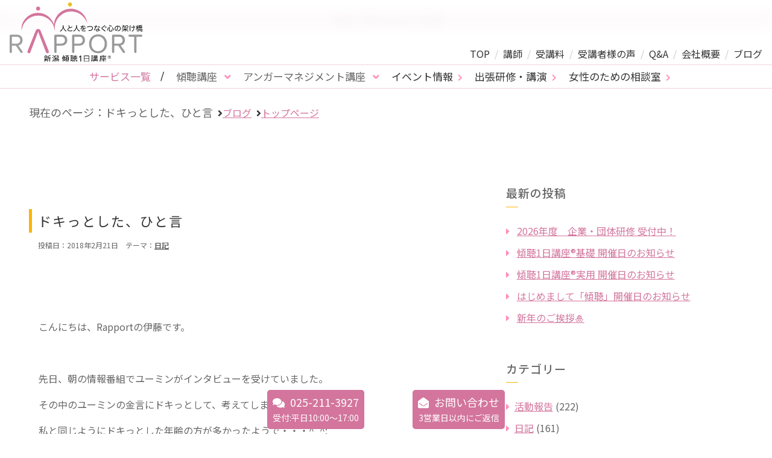

--- FILE ---
content_type: text/html; charset=UTF-8
request_url: https://rapport-mind.com/archives/1650/
body_size: 37254
content:
<!DOCTYPE html>
<html class="no-js" dir="ltr" lang="ja">

<head>
  　　　<meta charset="utf-8">
　　　　　<meta name="viewport" content="width=device-width,initial-scale=1.0">
    <meta name="format-detection" content="telephone=no,address=no,email=no">
    <link href="https://use.fontawesome.com/releases/v5.6.1/css/all.css" rel="stylesheet">
    <link rel="stylesheet" href="https://rapport-mind.com/2019site/wp-content/themes/rapport-v4/style.css">
    <link rel="stylesheet" href="https://rapport-mind.com/2019site/wp-content/themes/rapport-v4/assets/css/style2.css">
    <link href="https://fonts.googleapis.com/css2?family=Noto+Sans+JP:wght@400;500;700&display=swap" rel="stylesheet">
    <link rel="shortcut icon" href="https://rapport-mind.com/2019site/wp-content/themes/rapport-v4/favicon.ico">
    <link rel="apple-touch-icon" type="image/png" href="https://rapport-mind.com/2019site/wp-content/themes/rapport-v4/assets/image/apple-touch-icon-180x180.png">
    <link rel="icon" type="image/png" href="https://rapport-mind.com/2019site/wp-content/themes/rapport-v4/assets/images/icon-192x192.png">
    
<!-- Google Tag Manager -->
<script>(function(w,d,s,l,i){w[l]=w[l]||[];w[l].push({'gtm.start':
new Date().getTime(),event:'gtm.js'});var f=d.getElementsByTagName(s)[0],
j=d.createElement(s),dl=l!='dataLayer'?'&l='+l:'';j.async=true;j.src=
'https://www.googletagmanager.com/gtm.js?id='+i+dl;f.parentNode.insertBefore(j,f);
})(window,document,'script','dataLayer','GTM-PPF8P58');</script>
<!-- End Google Tag Manager -->
    
		<!-- All in One SEO 4.6.5 - aioseo.com -->
		<title>ドキっとした、ひと言 | 新潟市の傾聴1日講座 - 株式会社ラポール</title>
		<meta name="robots" content="max-image-preview:large" />
		<link rel="canonical" href="https://rapport-mind.com/archives/1650/" />
		<meta name="generator" content="All in One SEO (AIOSEO) 4.6.5" />
		<script type="application/ld+json" class="aioseo-schema">
			{"@context":"https:\/\/schema.org","@graph":[{"@type":"Article","@id":"https:\/\/rapport-mind.com\/archives\/1650\/#article","name":"\u30c9\u30ad\u3063\u3068\u3057\u305f\u3001\u3072\u3068\u8a00 | \u65b0\u6f5f\u5e02\u306e\u50be\u80741\u65e5\u8b1b\u5ea7 - \u682a\u5f0f\u4f1a\u793e\u30e9\u30dd\u30fc\u30eb","headline":"\u30c9\u30ad\u3063\u3068\u3057\u305f\u3001\u3072\u3068\u8a00","author":{"@id":"https:\/\/rapport-mind.com\/archives\/author\/rapport-admin\/#author"},"publisher":{"@id":"https:\/\/rapport-mind.com\/#organization"},"datePublished":"2018-02-21T11:46:21+09:00","dateModified":"2019-08-08T00:43:07+09:00","inLanguage":"ja","mainEntityOfPage":{"@id":"https:\/\/rapport-mind.com\/archives\/1650\/#webpage"},"isPartOf":{"@id":"https:\/\/rapport-mind.com\/archives\/1650\/#webpage"},"articleSection":"\u65e5\u8a18"},{"@type":"BreadcrumbList","@id":"https:\/\/rapport-mind.com\/archives\/1650\/#breadcrumblist","itemListElement":[{"@type":"ListItem","@id":"https:\/\/rapport-mind.com\/#listItem","position":1,"name":"\u5bb6"}]},{"@type":"Organization","@id":"https:\/\/rapport-mind.com\/#organization","name":"\u65b0\u6f5f\u5e02\u306e\u50be\u80741\u65e5\u8b1b\u5ea7 - \u682a\u5f0f\u4f1a\u793e\u30e9\u30dd\u30fc\u30eb","url":"https:\/\/rapport-mind.com\/"},{"@type":"Person","@id":"https:\/\/rapport-mind.com\/archives\/author\/rapport-admin\/#author","url":"https:\/\/rapport-mind.com\/archives\/author\/rapport-admin\/","name":"rapport-admin","image":{"@type":"ImageObject","@id":"https:\/\/rapport-mind.com\/archives\/1650\/#authorImage","url":"https:\/\/secure.gravatar.com\/avatar\/894746bdbb6c052c1c64bb072496d989?s=96&d=mm&r=g","width":96,"height":96,"caption":"rapport-admin"}},{"@type":"WebPage","@id":"https:\/\/rapport-mind.com\/archives\/1650\/#webpage","url":"https:\/\/rapport-mind.com\/archives\/1650\/","name":"\u30c9\u30ad\u3063\u3068\u3057\u305f\u3001\u3072\u3068\u8a00 | \u65b0\u6f5f\u5e02\u306e\u50be\u80741\u65e5\u8b1b\u5ea7 - \u682a\u5f0f\u4f1a\u793e\u30e9\u30dd\u30fc\u30eb","inLanguage":"ja","isPartOf":{"@id":"https:\/\/rapport-mind.com\/#website"},"breadcrumb":{"@id":"https:\/\/rapport-mind.com\/archives\/1650\/#breadcrumblist"},"author":{"@id":"https:\/\/rapport-mind.com\/archives\/author\/rapport-admin\/#author"},"creator":{"@id":"https:\/\/rapport-mind.com\/archives\/author\/rapport-admin\/#author"},"datePublished":"2018-02-21T11:46:21+09:00","dateModified":"2019-08-08T00:43:07+09:00"},{"@type":"WebSite","@id":"https:\/\/rapport-mind.com\/#website","url":"https:\/\/rapport-mind.com\/","name":"\u65b0\u6f5f\u5e02\u306e\u50be\u80741\u65e5\u8b1b\u5ea7 - \u682a\u5f0f\u4f1a\u793e\u30e9\u30dd\u30fc\u30eb","inLanguage":"ja","publisher":{"@id":"https:\/\/rapport-mind.com\/#organization"}}]}
		</script>
		<!-- All in One SEO -->

<link rel='dns-prefetch' href='//yubinbango.github.io' />
<link rel="alternate" type="application/rss+xml" title="新潟市の傾聴1日講座 - 株式会社ラポール &raquo; ドキっとした、ひと言 のコメントのフィード" href="https://rapport-mind.com/archives/1650/feed/" />
<link rel='stylesheet' id='wp-block-library-css' href='https://rapport-mind.com/2019site/wp-includes/css/dist/block-library/style.min.css?ver=6.5.7' type='text/css' media='all' />
<style id='classic-theme-styles-inline-css' type='text/css'>
/*! This file is auto-generated */
.wp-block-button__link{color:#fff;background-color:#32373c;border-radius:9999px;box-shadow:none;text-decoration:none;padding:calc(.667em + 2px) calc(1.333em + 2px);font-size:1.125em}.wp-block-file__button{background:#32373c;color:#fff;text-decoration:none}
</style>
<style id='global-styles-inline-css' type='text/css'>
body{--wp--preset--color--black: #000000;--wp--preset--color--cyan-bluish-gray: #abb8c3;--wp--preset--color--white: #ffffff;--wp--preset--color--pale-pink: #f78da7;--wp--preset--color--vivid-red: #cf2e2e;--wp--preset--color--luminous-vivid-orange: #ff6900;--wp--preset--color--luminous-vivid-amber: #fcb900;--wp--preset--color--light-green-cyan: #7bdcb5;--wp--preset--color--vivid-green-cyan: #00d084;--wp--preset--color--pale-cyan-blue: #8ed1fc;--wp--preset--color--vivid-cyan-blue: #0693e3;--wp--preset--color--vivid-purple: #9b51e0;--wp--preset--gradient--vivid-cyan-blue-to-vivid-purple: linear-gradient(135deg,rgba(6,147,227,1) 0%,rgb(155,81,224) 100%);--wp--preset--gradient--light-green-cyan-to-vivid-green-cyan: linear-gradient(135deg,rgb(122,220,180) 0%,rgb(0,208,130) 100%);--wp--preset--gradient--luminous-vivid-amber-to-luminous-vivid-orange: linear-gradient(135deg,rgba(252,185,0,1) 0%,rgba(255,105,0,1) 100%);--wp--preset--gradient--luminous-vivid-orange-to-vivid-red: linear-gradient(135deg,rgba(255,105,0,1) 0%,rgb(207,46,46) 100%);--wp--preset--gradient--very-light-gray-to-cyan-bluish-gray: linear-gradient(135deg,rgb(238,238,238) 0%,rgb(169,184,195) 100%);--wp--preset--gradient--cool-to-warm-spectrum: linear-gradient(135deg,rgb(74,234,220) 0%,rgb(151,120,209) 20%,rgb(207,42,186) 40%,rgb(238,44,130) 60%,rgb(251,105,98) 80%,rgb(254,248,76) 100%);--wp--preset--gradient--blush-light-purple: linear-gradient(135deg,rgb(255,206,236) 0%,rgb(152,150,240) 100%);--wp--preset--gradient--blush-bordeaux: linear-gradient(135deg,rgb(254,205,165) 0%,rgb(254,45,45) 50%,rgb(107,0,62) 100%);--wp--preset--gradient--luminous-dusk: linear-gradient(135deg,rgb(255,203,112) 0%,rgb(199,81,192) 50%,rgb(65,88,208) 100%);--wp--preset--gradient--pale-ocean: linear-gradient(135deg,rgb(255,245,203) 0%,rgb(182,227,212) 50%,rgb(51,167,181) 100%);--wp--preset--gradient--electric-grass: linear-gradient(135deg,rgb(202,248,128) 0%,rgb(113,206,126) 100%);--wp--preset--gradient--midnight: linear-gradient(135deg,rgb(2,3,129) 0%,rgb(40,116,252) 100%);--wp--preset--font-size--small: 13px;--wp--preset--font-size--medium: 20px;--wp--preset--font-size--large: 36px;--wp--preset--font-size--x-large: 42px;--wp--preset--spacing--20: 0.44rem;--wp--preset--spacing--30: 0.67rem;--wp--preset--spacing--40: 1rem;--wp--preset--spacing--50: 1.5rem;--wp--preset--spacing--60: 2.25rem;--wp--preset--spacing--70: 3.38rem;--wp--preset--spacing--80: 5.06rem;--wp--preset--shadow--natural: 6px 6px 9px rgba(0, 0, 0, 0.2);--wp--preset--shadow--deep: 12px 12px 50px rgba(0, 0, 0, 0.4);--wp--preset--shadow--sharp: 6px 6px 0px rgba(0, 0, 0, 0.2);--wp--preset--shadow--outlined: 6px 6px 0px -3px rgba(255, 255, 255, 1), 6px 6px rgba(0, 0, 0, 1);--wp--preset--shadow--crisp: 6px 6px 0px rgba(0, 0, 0, 1);}:where(.is-layout-flex){gap: 0.5em;}:where(.is-layout-grid){gap: 0.5em;}body .is-layout-flex{display: flex;}body .is-layout-flex{flex-wrap: wrap;align-items: center;}body .is-layout-flex > *{margin: 0;}body .is-layout-grid{display: grid;}body .is-layout-grid > *{margin: 0;}:where(.wp-block-columns.is-layout-flex){gap: 2em;}:where(.wp-block-columns.is-layout-grid){gap: 2em;}:where(.wp-block-post-template.is-layout-flex){gap: 1.25em;}:where(.wp-block-post-template.is-layout-grid){gap: 1.25em;}.has-black-color{color: var(--wp--preset--color--black) !important;}.has-cyan-bluish-gray-color{color: var(--wp--preset--color--cyan-bluish-gray) !important;}.has-white-color{color: var(--wp--preset--color--white) !important;}.has-pale-pink-color{color: var(--wp--preset--color--pale-pink) !important;}.has-vivid-red-color{color: var(--wp--preset--color--vivid-red) !important;}.has-luminous-vivid-orange-color{color: var(--wp--preset--color--luminous-vivid-orange) !important;}.has-luminous-vivid-amber-color{color: var(--wp--preset--color--luminous-vivid-amber) !important;}.has-light-green-cyan-color{color: var(--wp--preset--color--light-green-cyan) !important;}.has-vivid-green-cyan-color{color: var(--wp--preset--color--vivid-green-cyan) !important;}.has-pale-cyan-blue-color{color: var(--wp--preset--color--pale-cyan-blue) !important;}.has-vivid-cyan-blue-color{color: var(--wp--preset--color--vivid-cyan-blue) !important;}.has-vivid-purple-color{color: var(--wp--preset--color--vivid-purple) !important;}.has-black-background-color{background-color: var(--wp--preset--color--black) !important;}.has-cyan-bluish-gray-background-color{background-color: var(--wp--preset--color--cyan-bluish-gray) !important;}.has-white-background-color{background-color: var(--wp--preset--color--white) !important;}.has-pale-pink-background-color{background-color: var(--wp--preset--color--pale-pink) !important;}.has-vivid-red-background-color{background-color: var(--wp--preset--color--vivid-red) !important;}.has-luminous-vivid-orange-background-color{background-color: var(--wp--preset--color--luminous-vivid-orange) !important;}.has-luminous-vivid-amber-background-color{background-color: var(--wp--preset--color--luminous-vivid-amber) !important;}.has-light-green-cyan-background-color{background-color: var(--wp--preset--color--light-green-cyan) !important;}.has-vivid-green-cyan-background-color{background-color: var(--wp--preset--color--vivid-green-cyan) !important;}.has-pale-cyan-blue-background-color{background-color: var(--wp--preset--color--pale-cyan-blue) !important;}.has-vivid-cyan-blue-background-color{background-color: var(--wp--preset--color--vivid-cyan-blue) !important;}.has-vivid-purple-background-color{background-color: var(--wp--preset--color--vivid-purple) !important;}.has-black-border-color{border-color: var(--wp--preset--color--black) !important;}.has-cyan-bluish-gray-border-color{border-color: var(--wp--preset--color--cyan-bluish-gray) !important;}.has-white-border-color{border-color: var(--wp--preset--color--white) !important;}.has-pale-pink-border-color{border-color: var(--wp--preset--color--pale-pink) !important;}.has-vivid-red-border-color{border-color: var(--wp--preset--color--vivid-red) !important;}.has-luminous-vivid-orange-border-color{border-color: var(--wp--preset--color--luminous-vivid-orange) !important;}.has-luminous-vivid-amber-border-color{border-color: var(--wp--preset--color--luminous-vivid-amber) !important;}.has-light-green-cyan-border-color{border-color: var(--wp--preset--color--light-green-cyan) !important;}.has-vivid-green-cyan-border-color{border-color: var(--wp--preset--color--vivid-green-cyan) !important;}.has-pale-cyan-blue-border-color{border-color: var(--wp--preset--color--pale-cyan-blue) !important;}.has-vivid-cyan-blue-border-color{border-color: var(--wp--preset--color--vivid-cyan-blue) !important;}.has-vivid-purple-border-color{border-color: var(--wp--preset--color--vivid-purple) !important;}.has-vivid-cyan-blue-to-vivid-purple-gradient-background{background: var(--wp--preset--gradient--vivid-cyan-blue-to-vivid-purple) !important;}.has-light-green-cyan-to-vivid-green-cyan-gradient-background{background: var(--wp--preset--gradient--light-green-cyan-to-vivid-green-cyan) !important;}.has-luminous-vivid-amber-to-luminous-vivid-orange-gradient-background{background: var(--wp--preset--gradient--luminous-vivid-amber-to-luminous-vivid-orange) !important;}.has-luminous-vivid-orange-to-vivid-red-gradient-background{background: var(--wp--preset--gradient--luminous-vivid-orange-to-vivid-red) !important;}.has-very-light-gray-to-cyan-bluish-gray-gradient-background{background: var(--wp--preset--gradient--very-light-gray-to-cyan-bluish-gray) !important;}.has-cool-to-warm-spectrum-gradient-background{background: var(--wp--preset--gradient--cool-to-warm-spectrum) !important;}.has-blush-light-purple-gradient-background{background: var(--wp--preset--gradient--blush-light-purple) !important;}.has-blush-bordeaux-gradient-background{background: var(--wp--preset--gradient--blush-bordeaux) !important;}.has-luminous-dusk-gradient-background{background: var(--wp--preset--gradient--luminous-dusk) !important;}.has-pale-ocean-gradient-background{background: var(--wp--preset--gradient--pale-ocean) !important;}.has-electric-grass-gradient-background{background: var(--wp--preset--gradient--electric-grass) !important;}.has-midnight-gradient-background{background: var(--wp--preset--gradient--midnight) !important;}.has-small-font-size{font-size: var(--wp--preset--font-size--small) !important;}.has-medium-font-size{font-size: var(--wp--preset--font-size--medium) !important;}.has-large-font-size{font-size: var(--wp--preset--font-size--large) !important;}.has-x-large-font-size{font-size: var(--wp--preset--font-size--x-large) !important;}
.wp-block-navigation a:where(:not(.wp-element-button)){color: inherit;}
:where(.wp-block-post-template.is-layout-flex){gap: 1.25em;}:where(.wp-block-post-template.is-layout-grid){gap: 1.25em;}
:where(.wp-block-columns.is-layout-flex){gap: 2em;}:where(.wp-block-columns.is-layout-grid){gap: 2em;}
.wp-block-pullquote{font-size: 1.5em;line-height: 1.6;}
</style>
<link rel='shortlink' href='https://rapport-mind.com/?p=1650' />
<!-- Global site tag (gtag.js) - Google Analytics -->
<script async src="https://www.googletagmanager.com/gtag/js?id=UA-172523353-1"></script>
<script>
  window.dataLayer = window.dataLayer || [];
  function gtag(){dataLayer.push(arguments);}
  gtag('js', new Date());

  gtag('config', 'UA-172523353-1');
</script>

<link rel="icon" href="https://rapport-mind.com/2019site/wp-content/uploads/2023/07/cropped-icon-192x192-1-32x32.png" sizes="32x32" />
<link rel="icon" href="https://rapport-mind.com/2019site/wp-content/uploads/2023/07/cropped-icon-192x192-1-192x192.png" sizes="192x192" />
<link rel="apple-touch-icon" href="https://rapport-mind.com/2019site/wp-content/uploads/2023/07/cropped-icon-192x192-1-180x180.png" />
<meta name="msapplication-TileImage" content="https://rapport-mind.com/2019site/wp-content/uploads/2023/07/cropped-icon-192x192-1-270x270.png" />
</head>

<body class="post-template-default single single-post postid-1650 single-format-standard" ontouchstart=””>
<!-- Google Tag Manager (noscript) -->
<noscript><iframe src="https://www.googletagmanager.com/ns.html?id=GTM-PPF8P58"
height="0" width="0" style="display:none;visibility:hidden"></iframe></noscript>
<!-- End Google Tag Manager (noscript) -->
    <div class="l-intro">
                <h1 class="p-intro">ブログ：ドキっとした、ひと言</h1>
            </div>
    <header class="l-header" id="header">
        <div class="p-header">
            <div class="p-header__primary">
                <div class="p-header__logo">
                    <a href="/"><img src="https://rapport-mind.com/2019site/wp-content/themes/rapport-v4/assets/images/logo.svg" alt="株式会社Rapport"></a>
                </div>
                <div class="p-header__nav">
                    <div class="p-menu">
                        <div class="p-menu__line"></div>
                    </div>
                    <nav class="p-nav">
                        <ul class="p-nav__list">
                            <li class="p-nav__item"><a href="/">TOP</a></li>
                            <li class="p-nav__item"><a href="/profile/">講師</a></li>
                            <li class="p-nav__item"><a href="/price/">受講料</a></li>
                            <li class="p-nav__item"><a href="/voice/">受講者様の声</a></li>
                            <li class="p-nav__item"><a href="/faq/">Q&amp;A</a></li>
                            <li class="p-nav__item"><a href="/about/">会社概要</a></li>
                            <li class="p-nav__item"><a href="/blog/">ブログ</a></li>
                        </ul>
                    </nav>
                </div>
            </div>
			<div class="p-header__secondary">
				<div class="p-header__subnav">
					<div class="p-submenu">サービス一覧</div>
					<nav class="p-subnav">
						<ul class="p-subnav__list">
							<li class="p-subnav__index">サービス一覧</li>
							<li class="p-subnav__item"><input class="p-subnav__input" type="checkbox" id="subnav1"><label class="p-subnav__label" for="subnav1">傾聴講座</label>
								<ul class="p-subnav__dropdown">
									<li><a href="/seminar/">傾聴1日講座®基礎</a></li>
									<li><a href="/practical/">傾聴1日講座®実用</a></li>
									<li><a href="/seminar02/">はじめまして傾聴</a></li>
								</ul>
							</li>
							<li class="p-subnav__item">
								<input class="p-subnav__input" type="checkbox" id="subnav2">
								<label class="p-subnav__label" for="subnav2">アンガーマネジメント講座</label>
								<ul class="p-subnav__dropdown">
									<li><a href="/anger01/">入門講座</a></li>
									<li><a href="/anger02/">叱り方入門講座</a></li>
									<li><a href="/anger03/">パワーハラスメント防止入門講座</a></li>
									<li><a href="/anger04/">キッズインストラクター養成講座</a></li>
									<li><a href="/anger05/">ティーンインストラクター養成講座</a></li>
								</ul>
							</li>
							<li class="p-subnav__item p-subnav__item--link"><a href="/event/">イベント情報</a></li>
							<li class="p-subnav__item p-subnav__item--link"><a href="/lecture/">出張研修・講演</a></li>
							<li class="p-subnav__item p-subnav__item--link"><a href="/counseling/">女性のための相談室</a></li>
						</ul>
					</nav>
				</div>
			</div>
		</div>
	</header><div class="p-topicpath p-topicpath--blog">
    <ul class="p-topicpath__list">
        <li class="p-topicpath__current">現在のページ：ドキっとした、ひと言</li>
        <li class="p-topicpath__blog"><a href="/blog/">ブログ</a></li>
        <li class="p-topicpath__home"><a href="/">トップページ</a></li>
    </ul>
</div>
<div class="c-grid">
    <main class="c-grid__item c-grid__item--col7of12">
                        <article class="p-content p-content--blog">
            <header class="p-content__header">
                <h2 class="p-content__title p-content__title--blog"><a href="https://rapport-mind.com/archives/1650/">ドキっとした、ひと言</a></h2>                <ul class="p-postmeta">
                    <li>投稿日：<time datetime="2018-02-21">2018年2月21日</time>
                        <!--（更新日：<time datetime="2019-08-08">2019年8月8日</time>）-->
                    </li>
                    <li>テーマ：<a href="https://rapport-mind.com/blog/diary/" rel="category tag">日記</a></li>
                </ul>
            </header>
            <div class="p-content__body">
                <div class="p-section">
                    <div class="p-section__body">
                        <p>こんにちは、Rapportの伊藤です。</p>
<p>&nbsp;</p>
<p>先日、朝の情報番組でユーミンがインタビューを受けていました。</p>
<p>その中のユーミンの金言にドキっとして、考えてしまいました。</p>
<p>私と同じようにドキっとした年齢の方が多かったようで・・・^_^;</p>
<p>Twitterでも話題になっていましたね。</p>
<p>&nbsp;</p>
<p>ユーミンの金言。</p>
<p>「ナチュラルと草ボーボーは違う」</p>
<p>「変化していくことに憶病にならず、そこに身を委ねる」</p>
<p>&nbsp;</p>
<p>そうですよね(^^)</p>
<p>ある程度の年齢にくれば若い頃とは違う、さまざまなことがおこります。</p>
<p>じっくり鏡を見ることが怖くなったり、</p>
<p>健康の為と、小走りで階段をあがれば息切れがしたり、</p>
<p>新しいことを始めるのが億劫になったり、</p>
<p>この年齢なら仕方がない！と言い聞かせて。</p>
<p>&nbsp;</p>
<p>でも、人生の折り返し地点を過ぎても、まだまだ人生残っています。</p>
<p>この年齢での輝きがきっとあるはずです。</p>
<p>&nbsp;</p>
<p>自分の鮮度を保つために、あの手この手を楽しんでする！</p>
<p>&nbsp;</p>
<p>この言葉を聞いて、私も楽しみたいと思いました。</p>
<p>鮮度は身も心もですよね。</p>
<p>さぁ、どこまで鮮度が保てるか(^_^)v</p>
<p>今から楽しみです。</p>
<p>&nbsp;</p>
<p>心の鮮度を保ちたい方・・・</p>
<p>新しいことを始めませんか？</p>
<p>「はじめまして　傾聴」は傾聴の入門編です。</p>
<p>まずは、低い階段から(^^)</p>
<p>3月13日（火）残席あります。</p>
<p>&nbsp;</p>
<p>今日も素敵な1日でありますように・・・</p>
                    </div>
                </div>
            </div>
        </article>
                        <ul class="p-postnav">
                        <li class="p-postnav__prev"><a href="https://rapport-mind.com/archives/1673/" rel="next">春の嵐</a></li>
                                    <li class="p-postnav__next"><a href="https://rapport-mind.com/archives/1642/" rel="prev">進む先の光を想像して</a></li>
                    </ul>
    </main>
    <aside class="c-grid__item c-grid__item--col5of12">
        <div class="p-content p-content--blog">
            <div class="p-content__body">
                <section class="p-section">
                    <div class="p-section__body">
                        <h3 class="p-section__h3">最新の投稿</h3>
                        <ul class="c-list">
                                                        <li>
                                <a href="https://rapport-mind.com/archives/8050/">2026年度　企業・団体研修 受付中！</a>
                            </li>
                                                        <li>
                                <a href="https://rapport-mind.com/archives/1107/">傾聴1日講座®基礎 開催日のお知らせ</a>
                            </li>
                                                        <li>
                                <a href="https://rapport-mind.com/archives/6053/">傾聴1日講座®実用 開催日のお知らせ</a>
                            </li>
                                                        <li>
                                <a href="https://rapport-mind.com/archives/1541/">はじめまして「傾聴」開催日のお知らせ</a>
                            </li>
                                                        <li>
                                <a href="https://rapport-mind.com/archives/8150/">新年のご挨拶🎍</a>
                            </li>
                                                    </ul>
                    </div>
                </section>
                <section class="p-section">
                    <div class="p-section__body">
                        <h3 class="p-section__h3">カテゴリー</h3>
                        <ul class="c-list">
                            	<li class="cat-item cat-item-2"><a href="https://rapport-mind.com/blog/info/">活動報告</a> (222)
</li>
	<li class="cat-item cat-item-4"><a href="https://rapport-mind.com/blog/diary/">日記</a> (161)
</li>
	<li class="cat-item cat-item-3"><a href="https://rapport-mind.com/blog/seminar/">最新情報</a> (70)
</li>
                        </ul>
                    </div>
                </section>
                <section class="p-section">
                    <div class="p-section__body">
                        <h3 class="p-section__h3">月別投稿一覧</h3>
                        <select name="archive-dropdown" onChange='document.location.href=this.options[this.selectedIndex].value;'>
                            <option value="">月を選択</option>
                            	<option value='https://rapport-mind.com/archives/date/2026/01/'> 2026年1月 &nbsp;(5)</option>
	<option value='https://rapport-mind.com/archives/date/2025/12/'> 2025年12月 &nbsp;(3)</option>
	<option value='https://rapport-mind.com/archives/date/2025/07/'> 2025年7月 &nbsp;(2)</option>
	<option value='https://rapport-mind.com/archives/date/2025/06/'> 2025年6月 &nbsp;(2)</option>
	<option value='https://rapport-mind.com/archives/date/2025/05/'> 2025年5月 &nbsp;(1)</option>
	<option value='https://rapport-mind.com/archives/date/2025/04/'> 2025年4月 &nbsp;(3)</option>
	<option value='https://rapport-mind.com/archives/date/2025/03/'> 2025年3月 &nbsp;(1)</option>
	<option value='https://rapport-mind.com/archives/date/2025/01/'> 2025年1月 &nbsp;(5)</option>
	<option value='https://rapport-mind.com/archives/date/2024/12/'> 2024年12月 &nbsp;(5)</option>
	<option value='https://rapport-mind.com/archives/date/2024/11/'> 2024年11月 &nbsp;(3)</option>
	<option value='https://rapport-mind.com/archives/date/2024/10/'> 2024年10月 &nbsp;(3)</option>
	<option value='https://rapport-mind.com/archives/date/2024/09/'> 2024年9月 &nbsp;(6)</option>
	<option value='https://rapport-mind.com/archives/date/2024/08/'> 2024年8月 &nbsp;(3)</option>
	<option value='https://rapport-mind.com/archives/date/2024/07/'> 2024年7月 &nbsp;(6)</option>
	<option value='https://rapport-mind.com/archives/date/2024/06/'> 2024年6月 &nbsp;(2)</option>
	<option value='https://rapport-mind.com/archives/date/2024/05/'> 2024年5月 &nbsp;(3)</option>
	<option value='https://rapport-mind.com/archives/date/2024/04/'> 2024年4月 &nbsp;(2)</option>
	<option value='https://rapport-mind.com/archives/date/2024/03/'> 2024年3月 &nbsp;(4)</option>
	<option value='https://rapport-mind.com/archives/date/2024/02/'> 2024年2月 &nbsp;(3)</option>
	<option value='https://rapport-mind.com/archives/date/2024/01/'> 2024年1月 &nbsp;(3)</option>
	<option value='https://rapport-mind.com/archives/date/2023/12/'> 2023年12月 &nbsp;(6)</option>
	<option value='https://rapport-mind.com/archives/date/2023/11/'> 2023年11月 &nbsp;(4)</option>
	<option value='https://rapport-mind.com/archives/date/2023/10/'> 2023年10月 &nbsp;(3)</option>
	<option value='https://rapport-mind.com/archives/date/2023/09/'> 2023年9月 &nbsp;(6)</option>
	<option value='https://rapport-mind.com/archives/date/2023/08/'> 2023年8月 &nbsp;(5)</option>
	<option value='https://rapport-mind.com/archives/date/2023/07/'> 2023年7月 &nbsp;(4)</option>
	<option value='https://rapport-mind.com/archives/date/2023/06/'> 2023年6月 &nbsp;(10)</option>
	<option value='https://rapport-mind.com/archives/date/2023/05/'> 2023年5月 &nbsp;(5)</option>
	<option value='https://rapport-mind.com/archives/date/2023/04/'> 2023年4月 &nbsp;(7)</option>
	<option value='https://rapport-mind.com/archives/date/2023/03/'> 2023年3月 &nbsp;(5)</option>
	<option value='https://rapport-mind.com/archives/date/2023/02/'> 2023年2月 &nbsp;(3)</option>
	<option value='https://rapport-mind.com/archives/date/2023/01/'> 2023年1月 &nbsp;(3)</option>
	<option value='https://rapport-mind.com/archives/date/2022/12/'> 2022年12月 &nbsp;(8)</option>
	<option value='https://rapport-mind.com/archives/date/2022/11/'> 2022年11月 &nbsp;(4)</option>
	<option value='https://rapport-mind.com/archives/date/2022/10/'> 2022年10月 &nbsp;(6)</option>
	<option value='https://rapport-mind.com/archives/date/2022/09/'> 2022年9月 &nbsp;(7)</option>
	<option value='https://rapport-mind.com/archives/date/2022/08/'> 2022年8月 &nbsp;(7)</option>
	<option value='https://rapport-mind.com/archives/date/2022/07/'> 2022年7月 &nbsp;(8)</option>
	<option value='https://rapport-mind.com/archives/date/2022/06/'> 2022年6月 &nbsp;(5)</option>
	<option value='https://rapport-mind.com/archives/date/2022/05/'> 2022年5月 &nbsp;(6)</option>
	<option value='https://rapport-mind.com/archives/date/2022/04/'> 2022年4月 &nbsp;(8)</option>
	<option value='https://rapport-mind.com/archives/date/2022/03/'> 2022年3月 &nbsp;(7)</option>
	<option value='https://rapport-mind.com/archives/date/2022/02/'> 2022年2月 &nbsp;(7)</option>
	<option value='https://rapport-mind.com/archives/date/2022/01/'> 2022年1月 &nbsp;(3)</option>
	<option value='https://rapport-mind.com/archives/date/2021/12/'> 2021年12月 &nbsp;(7)</option>
	<option value='https://rapport-mind.com/archives/date/2021/11/'> 2021年11月 &nbsp;(8)</option>
	<option value='https://rapport-mind.com/archives/date/2021/10/'> 2021年10月 &nbsp;(8)</option>
	<option value='https://rapport-mind.com/archives/date/2021/09/'> 2021年9月 &nbsp;(4)</option>
	<option value='https://rapport-mind.com/archives/date/2021/08/'> 2021年8月 &nbsp;(4)</option>
	<option value='https://rapport-mind.com/archives/date/2021/07/'> 2021年7月 &nbsp;(5)</option>
	<option value='https://rapport-mind.com/archives/date/2021/06/'> 2021年6月 &nbsp;(4)</option>
	<option value='https://rapport-mind.com/archives/date/2021/05/'> 2021年5月 &nbsp;(6)</option>
	<option value='https://rapport-mind.com/archives/date/2021/04/'> 2021年4月 &nbsp;(8)</option>
	<option value='https://rapport-mind.com/archives/date/2021/03/'> 2021年3月 &nbsp;(5)</option>
	<option value='https://rapport-mind.com/archives/date/2021/02/'> 2021年2月 &nbsp;(5)</option>
	<option value='https://rapport-mind.com/archives/date/2021/01/'> 2021年1月 &nbsp;(4)</option>
	<option value='https://rapport-mind.com/archives/date/2020/12/'> 2020年12月 &nbsp;(7)</option>
	<option value='https://rapport-mind.com/archives/date/2020/11/'> 2020年11月 &nbsp;(4)</option>
	<option value='https://rapport-mind.com/archives/date/2020/10/'> 2020年10月 &nbsp;(4)</option>
	<option value='https://rapport-mind.com/archives/date/2020/09/'> 2020年9月 &nbsp;(3)</option>
	<option value='https://rapport-mind.com/archives/date/2020/08/'> 2020年8月 &nbsp;(5)</option>
	<option value='https://rapport-mind.com/archives/date/2020/07/'> 2020年7月 &nbsp;(2)</option>
	<option value='https://rapport-mind.com/archives/date/2020/06/'> 2020年6月 &nbsp;(4)</option>
	<option value='https://rapport-mind.com/archives/date/2020/05/'> 2020年5月 &nbsp;(2)</option>
	<option value='https://rapport-mind.com/archives/date/2020/04/'> 2020年4月 &nbsp;(3)</option>
	<option value='https://rapport-mind.com/archives/date/2020/03/'> 2020年3月 &nbsp;(1)</option>
	<option value='https://rapport-mind.com/archives/date/2020/02/'> 2020年2月 &nbsp;(4)</option>
	<option value='https://rapport-mind.com/archives/date/2020/01/'> 2020年1月 &nbsp;(4)</option>
	<option value='https://rapport-mind.com/archives/date/2019/12/'> 2019年12月 &nbsp;(4)</option>
	<option value='https://rapport-mind.com/archives/date/2019/11/'> 2019年11月 &nbsp;(3)</option>
	<option value='https://rapport-mind.com/archives/date/2019/10/'> 2019年10月 &nbsp;(4)</option>
	<option value='https://rapport-mind.com/archives/date/2019/09/'> 2019年9月 &nbsp;(5)</option>
	<option value='https://rapport-mind.com/archives/date/2019/08/'> 2019年8月 &nbsp;(4)</option>
	<option value='https://rapport-mind.com/archives/date/2019/07/'> 2019年7月 &nbsp;(5)</option>
	<option value='https://rapport-mind.com/archives/date/2019/06/'> 2019年6月 &nbsp;(5)</option>
	<option value='https://rapport-mind.com/archives/date/2019/05/'> 2019年5月 &nbsp;(4)</option>
	<option value='https://rapport-mind.com/archives/date/2019/04/'> 2019年4月 &nbsp;(7)</option>
	<option value='https://rapport-mind.com/archives/date/2019/03/'> 2019年3月 &nbsp;(3)</option>
	<option value='https://rapport-mind.com/archives/date/2019/02/'> 2019年2月 &nbsp;(5)</option>
	<option value='https://rapport-mind.com/archives/date/2019/01/'> 2019年1月 &nbsp;(4)</option>
	<option value='https://rapport-mind.com/archives/date/2018/12/'> 2018年12月 &nbsp;(6)</option>
	<option value='https://rapport-mind.com/archives/date/2018/11/'> 2018年11月 &nbsp;(6)</option>
	<option value='https://rapport-mind.com/archives/date/2018/10/'> 2018年10月 &nbsp;(2)</option>
	<option value='https://rapport-mind.com/archives/date/2018/09/'> 2018年9月 &nbsp;(3)</option>
	<option value='https://rapport-mind.com/archives/date/2018/08/'> 2018年8月 &nbsp;(3)</option>
	<option value='https://rapport-mind.com/archives/date/2018/07/'> 2018年7月 &nbsp;(4)</option>
	<option value='https://rapport-mind.com/archives/date/2018/06/'> 2018年6月 &nbsp;(5)</option>
	<option value='https://rapport-mind.com/archives/date/2018/05/'> 2018年5月 &nbsp;(1)</option>
	<option value='https://rapport-mind.com/archives/date/2018/04/'> 2018年4月 &nbsp;(5)</option>
	<option value='https://rapport-mind.com/archives/date/2018/03/'> 2018年3月 &nbsp;(4)</option>
	<option value='https://rapport-mind.com/archives/date/2018/02/'> 2018年2月 &nbsp;(4)</option>
	<option value='https://rapport-mind.com/archives/date/2018/01/'> 2018年1月 &nbsp;(3)</option>
	<option value='https://rapport-mind.com/archives/date/2017/12/'> 2017年12月 &nbsp;(7)</option>
	<option value='https://rapport-mind.com/archives/date/2017/11/'> 2017年11月 &nbsp;(7)</option>
	<option value='https://rapport-mind.com/archives/date/2017/10/'> 2017年10月 &nbsp;(5)</option>
	<option value='https://rapport-mind.com/archives/date/2017/09/'> 2017年9月 &nbsp;(4)</option>
	<option value='https://rapport-mind.com/archives/date/2017/08/'> 2017年8月 &nbsp;(2)</option>
	<option value='https://rapport-mind.com/archives/date/2017/07/'> 2017年7月 &nbsp;(6)</option>
	<option value='https://rapport-mind.com/archives/date/2017/06/'> 2017年6月 &nbsp;(1)</option>
                        </select>
                    </div>
                </section>
            </div>
        </div>
    </aside>
</div>
<footer class="l-footer">
    <div class="p-footer">
        <div class="p-footer__logo">
            <a href="/"><img src="https://rapport-mind.com/2019site/wp-content/themes/rapport-v4/assets/images/logo.svg" alt="株式会社Rapport"></a>
        </div>
        <div class="p-footer__address">
            <p>株式会社Rapport</p>
            <p>〒950-2022 新潟市西区小針8-1-2</p>
            <p>Tel.025-211-3927 / Fax.025-211-3937</p>
        </div>
        <div class="p-footer__copyright">
            <p>&copy; 2017<script>
                    new Date().getFullYear() > 2017 && document.write("-" + new Date().getFullYear());

                </script> 株式会社Rapport</p>
        </div>

    </div>
</footer>

<aside class="l-contact">
    <ul class="p-contact">
        <li class="p-contact__item"><a href="tel:025-211-3927" class="p-contact__tel">025-211-3927<br><span>受付:平日10:00〜17:00</span></a></li>
        <li class="p-contact__item"><a href="/contact/" class="p-contact__mail">お問い合わせ<br><span>3営業日以内にご返信</span></a></li>
    </ul>
</aside>


<script src="https://rapport-mind.com/2019site/wp-content/themes/rapport-v4/assets/js/stickyfill.min.js"></script>
<script src="https://rapport-mind.com/2019site/wp-content/themes/rapport-v4/assets/js/script.js"></script>

<script>
( function() {
  const target     = document.getElementById( 'header' ),
        height     = 64;
  let offset       = 0,
      lastPosition = 0,
      ticking      = false;
  
  function onScroll() {
    if( lastPosition > height ) {
      if( lastPosition > offset ) {
        target.classList.add( 'head-animation' );
      } else {
        target.classList.remove( 'head-animation' );
      }
      offset = lastPosition;
    }
  }
  
  window.addEventListener( 'scroll', function(e) {
    lastPosition = window.scrollY;
    
    if( !ticking ) {
      window.requestAnimationFrame( function() {
        onScroll( lastPosition );
        ticking = false;
      });
      ticking = true;
    }
  });
})();
</script>
<script type="text/javascript" src="https://yubinbango.github.io/yubinbango/yubinbango.js?ver=6.5.7" id="yubinbango-js"></script>
</body>

</html>

--- FILE ---
content_type: text/css
request_url: https://rapport-mind.com/2019site/wp-content/themes/rapport-v4/style.css
body_size: 0
content:
/*
Theme Name:Rapport-v4
Theme URL:
Description:
Author:UNIVERSAL CORE
Version:3.0
License:
License URI:
*/

--- FILE ---
content_type: text/css
request_url: https://rapport-mind.com/2019site/wp-content/themes/rapport-v4/assets/css/style2.css
body_size: 6593
content:
html,body,div,span,object,iframe,h1,h2,h3,h4,h5,h6,p,blockquote,pre,abbr,address,cite,code,del,dfn,em,img,ins,kbd,q,samp,small,strong,sub,sup,var,b,i,dl,dt,dd,ol,ul,li,fieldset,form,label,legend,table,caption,tbody,tfoot,thead,tr,th,td,article,aside,canvas,details,figcaption,figure,footer,header,hgroup,menu,nav,section,summary,time,mark,audio,video{margin:0;padding:0;border:0;outline:0;font-size:100%;font-weight:normal;vertical-align:baseline;background:transparent;box-sizing:border-box}body{line-height:1;-ms-text-size-adjust:100%;-webkit-text-size-adjust:100%}article,aside,details,figcaption,figure,footer,header,hgroup,menu,nav,section{display:block}ul,ol{list-style:none}blockquote,q{quotes:none}blockquote:before,blockquote:after,q:before,q:after{content:'';content:none}a{margin:0;padding:0;font-size:100%;vertical-align:baseline;background:transparent}ins{background-color:#ff9;color:#000;text-decoration:none}mark{background-color:#ff9;color:#000;font-style:italic;font-weight:bold}del{text-decoration:line-through}abbr[title],dfn[title]{border-bottom:1px dotted;cursor:help}table{border-collapse:collapse;border-spacing:0}hr{display:block;height:1px;border:0;border-top:1px solid #cccccc;margin:1em 0;padding:0}input,select{vertical-align:middle}html{height:100%;font-size:62.5%;font-family:'Noto Sans JP', sans-serif;-webkit-overflow-scrolling:touch;scroll-padding-top: 150px;}body{margin:0;padding:0;font-size:1.6rem;line-height:1;color:#666;-webkit-overflow-scrolling:touch}header img{width:100%;max-width:100%;height:auto}.p-kv img{width:100%;max-width:100%;height:auto}article img{max-width:100%;height:auto}.p-section__img{width:100%;max-width:100%;height:auto}.p-section__img img{width:100%;max-width:100%;height:auto}.page .c-grid img{width:100%;max-width:100%;height:auto}a{transition:.3s;color:#d3759d;text-decoration:underline}a:hover{color:#ff8dbe;text-decoration:none}header a{color:#333}header a:hover{color:#ff8dba}h1{line-height:1.7}h2{line-height:1.7}h3{line-height:1.7}h4{font-size:1.8rem;font-weight:600;line-height:1.7;margin-top:2.5em}h4::before{font-family: "Font Awesome 5 Free";font-weight: 900;content: '\f0da';color: #fcb500;padding-right: 0.5em;}p{line-height:1.7;margin-bottom:1em}li{line-height:1.7;margin-bottom:0.5em}dt,dd{line-height:1.7}main ::selection{background-color:#d3759d;color:#fff}.l-intro{background:#f9ecf1;margin-bottom:.5em}.l-header{top:0;background:rgba(255,255,255,0.8);backdrop-filter:blur(8px);-webkit-backdrop-filter:blur(8px);z-index:1;width:100%}@media (min-width: 768px){.l-header{padding-bottom:0}}#header{position:fixed;left:0;transition:0.3s cubic-bezier(0.4, 0, 0.2, 1);z-index:999;height:110px}@media (min-width: 768px){#header{height:auto}}.head-animation{transform:translateY(-100%)}.l-main{margin-bottom:5em}.l-footer{margin-bottom:5em}.l-contact{display:block;position:fixed;width:100%;bottom:0}.p-intro{margin-left:auto;margin-right:auto;padding:.5em;max-width:1280px;font-size:1.0rem}@media (min-width: 768px){.p-intro{font-size:1.3rem;text-align:center}}.p-header__primary{margin-left:auto;margin-right:auto;padding:0.25em;max-width:1280px;display:flex;flex-direction:row;flex-wrap:wrap;justify-content:center;align-items:flex-end}@media (min-width: 768px){.p-header__primary{justify-content:flex-start;padding:.25em 1em .25em 1em}}.p-header__logo{width:200px;text-align:center;margin-top:15px}@media (min-width: 768px){.p-header__logo{margin-top:0;margin-bottom:0;width:220px}}@media (min-width: 768px){.p-header__nav{margin-left:auto}}.p-menu{width:30px;height:15px;position:fixed;display:flex;align-items:center;top:10px;right:10px;z-index:99999}@media (min-width: 768px){.p-menu{top:70px;right:30px}}@media (min-width: 992px){.p-menu{display:none}}.p-menu__line{width:100%;height:1px;background:#d3759d;transition:0.6s}.p-menu::before{content:"";position:absolute;width:100%;height:1px;top:0;right:0;background:#d3759d;transition:0.6s}.p-menu::after{content:"";position:absolute;width:100%;height:1px;bottom:0;right:0;background:#d3759d;transition:0.6s}.p-menu--active::before{transform:rotate(135deg);top:0;bottom:0;margin:auto;background:#b29372}.p-menu--active::after{transform:rotate(-135deg);top:0;bottom:0;margin:auto;background:#d3759d}.p-menu--active>.p-menu__line{transform:scale(0)}_::-webkit-full-page-media,_:future,:root .p-menu{top:50px}.p-submenu{font-size:1.2rem;color:#d3759d;position:fixed;top:35px;right:17.5px;height: 150px;z-index:9998;-ms-writing-mode:tb-rl;writing-mode:vertical-rl}@media (min-width: 768px){.p-submenu{display:none}}.p-submenu::after{font-family:"Font Awesome 5 Free";font-weight:900;content:' \f358';color:#d3759d;font-size:1.5rem}.p-submenu--active::after{font-family:"Font Awesome 5 Free";font-weight:900;content:' \f35b';color:#d3759d;transition:0.6s}_::-webkit-full-page-media,_:future,:root .p-submenu{top:75px}.p-nav{width:100vw;height:100vh;background:rgba(255,255,255,0.9);position:fixed;top:0;left:0;transition:0.6s;z-index:9999;display:none;opacity:0}@media (min-width: 992px){.p-nav{opacity:inherit;display:inherit;width:inherit;height:inherit;position:inherit;background:inherit}}.p-nav--active{animation:fadein 0.2s linear 0s;top:0;left:0;display:flex;opacity:1;flex-direction:column;align-items:center;justify-content:center}.p-nav__list{margin-bottom:2.5em;width:100%}@media (min-width: 992px){.p-nav__list{margin-bottom:0;display:flex;flex-wrap:wrap}}.p-nav__item{position:relative;margin-bottom:1.7rem;font-size:1.7rem;font-weight:400}.p-nav__item a{display:block;text-decoration:none;padding-left:3em;padding-bottom:.5em;color:#333;border-bottom:1px solid #eee}@media (min-width: 768px){.p-nav__item a{padding-left:10em}}.p-nav__item a::after{content:'\f054';font-family:"Font Awesome 5 Free";font-weight:900;color:#ff8dba;position:absolute;right:2em}@media (min-width: 768px){.p-nav__item a::after{right:10em}}@media (min-width: 992px){.p-nav__item a::after{content:none}}@media (min-width: 992px){.p-nav__item{font-size:1.6rem;margin-bottom:3.0rem}.p-nav__item a{display:inline;padding-left:0;border-bottom:none}}@media (min-width: 992px){.p-nav__item{margin-bottom:0}}@media (min-width: 992px){.p-nav__item::after{content:'\002f';padding-left:0.5em;padding-right:.5em;color:#ccc}}.p-nav__item:last-of-type::after{padding-right:0;content:none}.p-subnav{width:100vw;height:100vh;background:rgba(255,255,255,0.9);transition:0.6s;display:none;opacity:0}@media (min-width: 768px){.p-subnav{opacity:1;display:block;width:100%;height:100%;position:static;background:transparent;padding-top:.25em;padding-bottom:.25em;margin-left:auto;margin-right:auto;border-top:1px solid #f3d1dd;border-bottom:1px solid #f3d1dd;z-index:1}}.p-subnav--active{animation:fadein 0.2s linear 0s;top:0;left:0;opacity:1;display:flex;flex-direction:column;align-items:center;position:fixed;right:0;bottom:0;overflow-y:auto}.p-subnav__list{width:100%;position:absolute;top:150px}@media (min-width: 768px){.p-subnav__list{position:static;display:flex;justify-content:center;align-items:baseline}}.p-subnav__index{display:none}@media (min-width: 992px){.p-subnav__index{display:block;padding-right:1rem;color:#d3759d;margin-bottom:0;padding-right:2rem;font-size:1.7rem;font-weight:400;line-height:1.7}}@media (min-width: 768px){.p-subnav__index::after{content:'/';padding-left:1em;vertical-align:text-bottom;color:#000;font-weight:100;font-size:1.6rem}}.p-subnav__item{position:relative;border-bottom:1px solid #eee;font-size:1.7rem;margin-bottom:1.7rem}@media (min-width: 768px){.p-subnav__item{font-size:1.5rem;padding-right:2rem}}@media (min-width: 992px){.p-subnav__item{font-size:1.7rem}}.p-subnav__item--link{padding-left:50px}@media (min-width: 768px){.p-subnav__item--link{padding-left:0}}.p-subnav__item--link::after{content:'\f054';font-family:"Font Awesome 5 Free";font-size:1.2rem;font-weight:900;color:#ff8dba;right:2.6em;position:absolute;top:5px;}@media (min-width: 768px){.p-subnav__item--link::after{position:static;padding-left:.7em;vertical-align:text-bottom}}.p-subnav__item a{text-decoration:none;padding-bottom:.7rem;color:#333;display: block}@media (min-width: 768px){.p-subnav__item a{padding-left:6em;padding-bottom:0}}@media (min-width: 768px){.p-subnav__item{margin-bottom:0;border-bottom:none}.p-subnav__item a{display:inline;padding-left:0;border-bottom:none}}.p-subnav__label{font-size:1.7rem;font-weight:400;line-height:1.7;padding-left:50px;padding-bottom:.7rem;display:block;cursor:pointer}@media (min-width: 768px){.p-subnav__label{font-size:1.5rem;padding-left:0;padding-bottom:0;margin-bottom:0}}@media (min-width: 992px){.p-subnav__label{font-size:1.7rem;line-height:1.7}}.p-subnav__label::after{content:'\f107';font-family:"Font Awesome 5 Free";font-weight:900;color:#ff8dba;right:2em;position:absolute}@media (min-width: 768px){.p-subnav__label::after{position:static;padding-left:.7em}}.p-subnav__input{display:none}.p-subnav__dropdown{height:0;padding:0;opacity:0;display:none;margin-left:50px;transition:.1s linear}@media (min-width: 768px){.p-subnav__dropdown{position:absolute;height:100%;top:100%;left:0;margin-left:0;padding-top:5px}}.p-subnav__dropdown li{font-size:1.7rem;font-weight:400;line-height:1.7;border:none;position:relative;margin-bottom:0}@media (min-width: 768px){.p-subnav__dropdown li{font-size:1.5rem}}@media (min-width: 992px){.p-subnav__dropdown li{font-size:1.7rem}}.p-subnav__dropdown li a{display:block;color:#d3759d}@media (min-width: 768px){.p-subnav__dropdown li a{padding:1em;background:rgba(211,117,157,0.9);color:#fff;width:10em;}}.p-subnav__dropdown li a::before{content:'\f0da';font-family:"Font Awesome 5 Free";font-weight:900;color:#d3759d;padding-right:.5em}@media (min-width: 768px){.p-subnav__dropdown li a::before{content:none;padding-right:0}}@media (min-width: 768px){.p-subnav__dropdown li a:hover{background:rgba(255,141,190,0.9)}}@media (min-width: 992px){.p-subnav__item:hover .p-subnav__dropdown{display:block;opacity:1;z-index:999999}}.p-subnav__input:checked+label:after{content:'\f106';z-index:1}@media (min-width: 992px){.p-subnav__input:checked+label:after{content:'\f107'}}.p-subnav__input:checked+label+.p-subnav__dropdown{height:auto;opacity:1;display:block}@media (min-width: 992px){.p-subnav__input:checked+label+.p-subnav__dropdown{height:0;opacity:0;display:none}}.nivoSlider img{-webkit-backface-visibility:hidden}main{margin-top:97px}.p-topicpath{margin-left:auto;margin-right:auto;margin-bottom:3em;padding-top:1.5em;padding-left:1em;padding-right:1em;max-width:1280px}@media (min-width: 768px){.p-topicpath{padding-left:3em}}.p-topicpath--blog{margin-top:6em;margin-bottom:0}.p-topicpath__list{display:flex;align-items:flex-end;flex-wrap:wrap}.p-topicpath__current{font-size:1.4rem}@media (min-width: 768px){.p-topicpath__current{font-size:1.8rem}}.p-topicpath__home{font-size:1.4rem}@media (min-width: 768px){.p-topicpath__home{font-size:1.6rem}}.p-topicpath__blog{font-size:1.4rem}@media (min-width: 768px){.p-topicpath__blog{font-size:1.6rem}}.p-topicpath__home::before{padding-left:.5em;content:"\f105";font-family:"Font Awesome 5 Free";font-weight:900;color:#333}.p-topicpath__blog::before{padding-left:.5em;content:"\f105";font-family:"Font Awesome 5 Free";font-weight:900;color:#333}.p-content{padding-top:1.5em;padding-bottom:1.5em}@media (min-width: 768px){.p-content{padding-top:2.5em;padding-bottom:2.5em}}.p-content:nth-child(even){background:#fbfdfe}.p-content:nth-of-type(odd){background:#fffefb}.p-content--blog{margin-left:auto;margin-right:auto;padding-left:1em;padding-right:1em;max-width:1280px}@media (min-width: 768px){.p-content--blog{padding-left:3em}}.p-content--blog:nth-child(even){background:#fff}.p-content--blog:nth-child(odd){background:#fff}.p-content__header{padding-bottom:.5em;margin-bottom:2.5em;position:relative}.p-content__header--noimage{margin-bottom:5em}.p-content__title{font-size:1.9rem;line-height:1.8;font-weight: 400;letter-spacing:0.05em;text-align:center}@media (min-width: 768px){.p-content__title{font-size:2.2rem;letter-spacing:0.1em}}.p-content__title::after{content:"";position:absolute;top:100%;left:0;right:0;margin:0 auto;width:3%;height:3px;background:#fcb500}.p-content__title--blog{border-left:5px solid #fcb500;padding-left:10px;text-align:left;margin-bottom:.5em;padding-bottom:0}.p-content__title--blog::after{content:none}.p-content__title--blog a{color:#333;text-decoration:none}.p-content__title--1day{background:url(../images/seminar/bn_1dyajkda-sm.png) no-repeat 5% 0;padding-top:0}@media (min-width: 768px){.p-content__title--1day{background:url(../images/seminar/bn_1dyajkda-sm.png) no-repeat 33% 0}}.p-content__title--blog::after{content:none}.p-content__subtitle{color:#666;font-size:1.4rem;line-height:1.5}.p-content__body{margin-left:auto;margin-right:auto;padding-left:1em;padding-right:1em;max-width:1280px}@media (min-width: 768px){.p-content__body--narrow{max-width:800px}}.p-section{margin-bottom:3em;margin-top:3em}.p-section__header--border{margin-bottom:2em;border-bottom:1px solid #ccc;position:relative}.p-section__header--border:after{position:absolute;content:" ";display:block;border-bottom:solid 1px #000;bottom:-1px;width:20%}.p-section__h3{font-size:1.9rem;font-weight:500;line-height:2.3;letter-spacing:0.1rem;margin-bottom:1.5em;}.p-section__h3:first-letter{border-bottom:1px solid #fcb500;padding-bottom:0.5em}.p-section__h3--noborder:first-letter{border-bottom:none}.p-section__h4{font-size:1.8rem;font-weight:700;letter-spacing:0.1rem;margin-bottom:1.5em}.p-section__more::after{padding-left:.5em;content:"\f105";font-family:"Font Awesome 5 Free";font-weight:900;color:#ff8dba}.p-section__img{margin-bottom:1em}.p-section__img--circle{border-radius:50%}.p-section__img img{-webkit-backface-visibility:hidden}.p-postnav{margin-left:auto;margin-right:auto;padding:0.25em;max-width:1280px;display:flex;justify-content:center}.p-postnav__prev{margin-right:3em}.p-postnav__prev::before{font-family:"Font Awesome 5 Free";font-weight:900;content:'\f104';color:#d3759d;padding-right:.5em;vertical-align:bottom}.p-postnav__next::after{font-family:"Font Awesome 5 Free";font-weight:900;content:'\f105';color:#d3759d;padding-left:.5em;vertical-align:bottom}.c-inlinelist__dtheader,.c-inlinelist__ddheader{display:none}@media (min-width: 768px){.c-inlinelist__dtheader,.c-inlinelist__ddheader{display:block}}.c-inlinelist dt{font-weight:500;color:#fcb500;line-height:2.5}.c-inlinelist dd{margin-bottom:2em;margin-top: 0.4em;line-height:1.6}.c-inlinelist dd p{margin-top:0.5em}@media (min-width: 768px){.c-inlinelist{width:100%;display:flex;flex-wrap:wrap}.c-inlinelist dt{width:30%}.c-inlinelist dd{width:70%;margin-bottom:0}}.p-kv{width:100%;max-width:100%;height:auto;max-height:100%}.p-kv--home{background-position:center center;background-size:cover;height:300px}.p-kv--sub{margin-bottom:5em}.p-mv{background-size:cover;background-position:center;background-repeat:no-repeat;min-height:300px;display:flex;flex-direction:column;justify-content:flex-end}@media (min-width: 768px){.p-mv{display:block}}.p-mv--seminar{background-image:url(../../assets/images/seminar_mv--sp.jpg)}@media (min-width: 768px){.p-mv--seminar{background-image:url(../../assets/images/seminar_mv.jpg)}}.p-mv--practical{background-image:url(../../assets/images/practical_mv--sp.jpg)}@media (min-width: 768px){.p-mv--practical{background-image:url(../../assets/images/practical_mv.jpg)}}.p-mv--seminar02{background-image:url(../../assets/images/seminar02_mv--sp.jpg)}@media (min-width: 768px){.p-mv--seminar02{background-image:url(../../assets/images/seminar02_mv.jpg)}}.p-mv--anger01{background-image:url(../../assets/images/anger01_mv--sp.jpg)}@media (min-width: 768px){.p-mv--anger01{background-image:url(../../assets/images/anger01_mv.jpg)}}.p-mv--anger02{background-image:url(../../assets/images/anger02_mv--sp.jpg)}@media (min-width: 768px){.p-mv--anger02{background-image:url(../../assets/images/anger02_mv.jpg)}}.p-mv--anger03{background-image:url(../../assets/images/anger03_mv--sp.jpg)}@media (min-width: 768px){.p-mv--anger03{background-image:url(../../assets/images/anger03_mv.jpg)}}.p-mv--anger04{background-image:url(../../assets/images/anger04_mv--sp.jpg)}@media (min-width: 768px){.p-mv--anger04{background-image:url(../../assets/images/anger04_mv.jpg)}}.p-mv--anger05{background-image:url(../../assets/images/anger05_mv--sp.jpg)}@media (min-width: 768px){.p-mv--anger05{background-image:url(../../assets/images/anger05_mv.jpg)}}.p-mv--lecture{background-image:url(../../assets/images/lecture_mv--sp.jpg)}@media (min-width: 768px){.p-mv--lecture{background-image:url(../../assets/images/lecture_mv.jpg)}}.p-mv--faq{background-image:url(../../assets/images/faq_mv--sp.jpg)}@media (min-width: 768px){.p-mv--faq{background-image:url(../../assets/images/faq_mv.jpg)}}.p-mv--voice{background-image:url(../../assets/images/voice_mv--sp.jpg)}@media (min-width: 768px){.p-mv--voice{background-image:url(../../assets/images/voice_mv.jpg)}}.p-mv--about{background-image:url(../../assets/images/about_mv--sp.jpg)}@media (min-width: 768px){.p-mv--about{background-image:url(../../assets/images/about_mv.jpg)}}.p-mv__text{display:flex;flex-direction:column;justify-content:center;color:#fff;background:rgba(224,158,186,0.8);padding:.5em 1em .5em 1em;text-align:center}@media (min-width: 768px){.p-mv__text{min-height:300px;width:calc(100% * 3/12);text-align:left;padding:1em}}@media (min-width: 992px){.p-mv__text{padding:2em}}.p-mv__text h1{text-align:center;font-size:1.7rem;margin-bottom:.4em;padding-bottom:.5em;position:relative}@media (min-width: 768px){.p-mv__text h1{padding-bottom:.5em;margin-bottom:1.3em}}@media (min-width: 992px){.p-mv__text h1{font-size:1.9rem}}.p-mv__text h1::after{content:"";position:absolute;top:100%;left:0;right:0;margin:0 auto;width:10%;height:3px;background:#fff}.p-mv__text p{font-size:1.3rem;margin-bottom:0}@media (min-width: 768px){.p-mv__text p{font-size:1.4rem;margin-bottom:1em}}.c-list{margin-bottom:1em;margin-left:1em}.c-list li{text-indent:-1em}.c-list li::before{font-family:"Font Awesome 5 Free";font-weight:900;content:'\f0da';color:#ff8dba;padding-right:.5em}.c-list--point li::before{font-family:"Font Awesome 5 Free";font-weight:900;content:'\f0da';color:#fcb500;padding-right:.5em}.c-ollist{margin-bottom:1em}.c-ollist li{list-style:decimal}.c-dllist dt{margin-bottom:.5em;color:#fcb500;font-size:13px;font-size:1.4rem}.c-dllist dd{margin-bottom:1em}.c-form dt{margin-bottom:.5em;font-size:1.5rem;font-weight:700}.c-form dd{margin-bottom:2em}.c-form dd .mwform-radio-field{display:inline-block}.c-form dd .mwform-checkbox-field{display:inline-block}.c-form dd input{max-width:100%}.c-form dd textarea{width:100%;line-height:1.5}.mw_wp_form p input{padding:5px 30px;background-color:#d3759d;color:#fff;text-align:center;border:none;border-radius:5px}.horizontal-item+.horizontal-item{margin-left:0 !important}.horizontal-item{margin-right:1em}.c-faq dt{border-bottom:1px solid #eee;padding-bottom:.5em;padding-left:1.5em;text-indent:-2em;font-size:1.5rem;margin-bottom:1em}.c-faq dt::before{font-family:"Font Awesome 5 Free";font-weight:900;font-size:2rem;content:'\f059';color:#fcb500;padding-right:.5em}.c-faq dd{padding-left:1.5em;text-indent:-2em;margin-bottom:3em}.c-faq dd::before{font-family:"Font Awesome 5 Free";font-weight:900;font-size:2rem;content:'\f4ad';color:#d3759d;padding-right:.5em}.branch{height:400px}dd ul{margin-top:0.5em}textarea{width:70%}@media (min-width: 768px){.c-grid{display:flex;justify-content:space-between;flex-wrap:wrap;margin-left:-3em}}.c-grid--sm{display:flex;justify-content:space-between;flex-wrap:wrap}.c-grid__item{margin-bottom:3em}@media (min-width: 768px){.c-grid__item{box-sizing:border-box;flex-shrink:0;padding-left:3em}}@media (min-width: 768px){.c-grid__item--col1of12{width:calc(100% * 1 / 12);max-width:calc(100% * 1/12)}}@media (min-width: 768px){.c-grid__item--col2of12{width:calc(100% * 2 / 12);max-width:calc(100% * 2/12)}}@media (min-width: 768px){.c-grid__item--col3of12{width:calc(100% * 3 / 12);max-width:calc(100% * 3/12)}}@media (min-width: 768px){.c-grid__item--col4of12{width:calc(100% * 4 / 12);max-width:calc(100% * 4/12)}}@media (min-width: 768px){.c-grid__item--col5of12{width:calc(100% * 5 / 12);max-width:calc(100% * 5/12)}}@media (min-width: 768px){.c-grid__item--col6of12{width:calc(100% * 6 / 12);max-width:calc(100% * 6/12)}}@media (min-width: 768px){.c-grid__item--col7of12{width:calc(100% * 7 / 12);max-width:calc(100% * 7/12)}}@media (min-width: 768px){.c-grid__item--col8of12{width:calc(100% * 8 / 12);max-width:calc(100% * 8/12)}}@media (min-width: 768px){.c-grid__item--col9of12{width:calc(100% * 9 / 12);max-width:calc(100% * 9/12)}}@media (min-width: 768px){.c-grid__item--col10of12{width:calc(100% * 10 / 12);max-width:calc(100% * 10/12)}}@media (min-width: 768px){.c-grid__item--col11of12{width:calc(100% * 11 / 12);max-width:calc(100% * 11/12)}}@media (min-width: 768px){.c-grid__item--col12of12{width:calc(100% * 12 / 12);max-width:calc(100% * 12/12)}}.c-note{padding:1em;margin-bottom:3em;margin-left:auto;margin-right:auto}@media (min-width: 768px){.c-note{position:relative;max-width:600px;margin-bottom:3em}.c-note::before{position:absolute;content:'';width:20px;height:50px;top:0;left:0;border-top:1px solid #555;border-left:1px solid #555}.c-note::after{position:absolute;content:'';width:20px;height:50px;bottom:10%;right:0;border-bottom:1px solid #555;border-right:1px solid #555}}.c-note2{padding:10px 15px 10px 10px;display:flex;justify-content:center;max-width:850px;margin-left:auto;margin-right:auto}@media (min-width: 768px){.c-note2{padding:10px 15px 10px 60px}}.c-note2::before{content:"\f10d";font-family:"Font Awesome 5 Free";font-weight:900;color:#d3759d;font-size:2.5rem;line-height:1;margin-right:.5em}@media (min-width: 768px){.c-note2::before{font-size:3rem}}.p-price__price1{font-weight:700}.p-price__price2{font-size:2.7rem}.p-price__price3{font-weight:700}.p-price__recommend{position:relative;display:inline-block;padding:7px;width:40px;height:40px;line-height:1;text-align:center;color:#fff;font-size:.8em;background:#fcb500;border-radius:50%;box-sizing:border-box}.p-price__recommend::before{content:"";position:absolute;top:50%;left:-23px;margin-top:-15px;border:15px solid transparent;border-right:17px solid #fcb500;z-index:0}.p-voice{position:relative;background:#fff2f7;border-radius:10px;color:#666;padding:2em}@media (min-width: 768px){.p-voice::before{font-family:"Font Awesome 5 Free";font-weight:900;content:"\f111";position:absolute;font-size:15px;left:-40px;bottom:0;color:#fddae9}}@media (min-width: 768px){.p-voice::after{font-family:"Font Awesome 5 Free";font-weight:900;content:"\f111";position:absolute;font-size:23px;left:-23px;bottom:0;color:#fddae9}}.p-study{position:relative;margin:2em 0 2em 0;padding:.5em 1em;border:solid 1px #d3579d;border-radius:6px}.p-study__title{position:absolute;display:inline-block;top:-13px;left:10px;padding:0 9px;line-height:1;font-size:19px;background:#fff;color:#d3579d;font-weight:700}.p-study--ol{counter-reset:yourDefinition}.p-study--ol li::before{counter-increment:yourDefinition;content:counter(yourDefinition);display:inline-block;margin-right:1em;width:22px;height:22px;text-align:center;color:#fff;text-indent:0;background:#d3759d;border-radius:100%;font-family:"Font Awesome 5 Free";line-height:1.5;font-weight:inherit;padding-right:0}.p-learn{position:relative;margin:2em 0 2em 0;padding:.5em 1em;border:solid 1px #d3579d;border-radius:6px}.p-learn__title{position:absolute;display:inline-block;top:-13px;left:10px;padding:0 9px;line-height:1;font-size:19px;background:#fff;color:#d3579d;font-weight:700}.p-point{position:relative;margin:2em 0 2em 0;padding:.5em 1em;border:solid 1px #fcb500;border-radius:6px}.p-point__title{position:absolute;display:inline-block;top:-13px;left:10px;padding:0 9px;line-height:1;font-size:19px;background:#fff;color:#fcb500;font-weight:700}.p-point--ol{counter-reset:yourDefinition}.p-point--ol li::before{counter-increment:yourDefinition;content:counter(yourDefinition);display:inline-block;margin-right:1em;width:22px;height:22px;text-align:center;color:#fff;text-indent:0;background:#fcb500;border-radius:100%;line-height:1.5;font-weight:inherit;padding-right:0}.p-attention{background:linear-gradient(transparent 45%, #fff799);font-weight:700;border-radius:6px}.p-postmeta{display:flex;justify-content:flex-start;font-size:1.2rem;margin-bottom:50px;margin-left:15px}.p-postmeta li{margin-right:1em}.fa-user-circle{font-size:2.5rem;color:#d3579d;padding-right:.5em;background:0 0}.fa-user-circle::before{content:"\f2bd"}.wpcf7 dt{margin-bottom:.5em;line-height:1.7}.wpcf7 .required{color:#d3759d}.wpcf7 dd{margin-bottom:40px}.wpcf7 dd{line-height:2}.wpcf7 dd{margin-bottom:40px}.wpcf7 dd{line-height:2}.wpcf7 textarea,div.wpcf7 input{border:1px solid #ccc;padding:8px}.wpcf7 input{max-width:100%}div.wpcf7 textarea{width:97.5%;height:200px}.wpcf7-confirm,.wpcf7-submit{padding:5px 30px;background-color:#d3759d;color:#fff;border-style:none;text-align:center}.wpcf7c-conf{background:#f9ecf1 !important}input:-internal-autofill-selected{background-color:#f9ecf1 !important}.p-youtube{width:100%;height:0;position:relative;padding-top:56.25%;overflow:hidden}.p-youtube iframe{position:absolute;top:0;left:0;width:100% !important;height:100% !important}.metaslider .ms-theme-cubic .ms-is-small{padding-bottom:0 !important}.ms-theme-cubic{padding-bottom:0}.p-footer{margin-left:auto;margin-right:auto;padding:1.5em 1.5em 5em 1.5em;max-width:1280px;display:flex;flex-direction:column;align-items:center}@media (min-width: 768px){.p-footer{flex-direction:row;flex-wrap:wrap;justify-content:space-between;align-items:flex-end}}.p-footer__logo{width:200px;text-align:center;margin-bottom:1em}@media (min-width: 768px){.p-footer__logo{margin-bottom:0;width:220px}}.p-footer__address p{margin-bottom:0}.p-footer__copyright p{margin-bottom:0}.p-contact a:hover{opacity:0.8}.p-contact{display:flex;align-items:center;justify-content:center;margin:0}.p-contact a{color:#fff;background:#d3759d}.is-hidden{opacity:0}.p-contact__tel,.p-contact__mail{display:block;position:relative;text-align:center;text-decoration:none;transition:.2s ease-in-out;padding:0.5em;border-radius:5px;font-size:1.6rem;line-height:1.3}@media (min-width: 768px){.p-contact__tel,.p-contact__mail{font-size:1.8rem;padding:0.5em}}.p-contact__tel span,.p-contact__mail span{font-size:1.2rem}@media (min-width: 768px){.p-contact__tel span,.p-contact__mail span{font-size:1.4rem}}.p-contact__item:not(:last-child){margin-right:2em}@media (min-width: 768px){.p-contact__item:not(:last-child){margin-right:5em}}.p-contact__tel:before{font-family:"Font Awesome 5 Free";content:"\f086";font-weight:900;padding-right:0.5em}.p-contact__mail:before{font-family:"Font Awesome 5 Free";content:"\f2b6";font-weight:900;padding-right:0.5em}.u-mb8{margin-bottom:0.5em}.u-mb48{margin-bottom:3em}.u-mb80{margin-bottom:5em}.u-mt32{margin-top:2em}.u-mt48{margin-top:3em}.u-mt64{margin-top:4em}.u-mt80{margin-top:5em}.u-img500{height:500px}.u-img250{width:250px}.u-center{text-align:center}.u-right{text-align:right}.u-required{color:#d3759d}.marker-yellow{background:linear-gradient(transparent 45%, #fff799);font-weight:700;border-radius:6px}.marker-pink{background:linear-gradient(transparent 45%, rgba(211,87,157,0.5));font-weight:700;border-radius:6px}.bold{font-weight:700}.u-note {color: #df0000}

/*# sourceMappingURL=style.css.map */


.c-profile {
	display: flex;
    flex-direction: column;
    align-items: center;
}


.p-pricelist li {
  line-height: 1.5;
	font-size: 1.5rem;
}

.p-pricelist__item {
	position: relative;
   padding: 0.25em 0.5em;
	font-family: "Font Awesome 5 Free", 'Noto Sans JP', sans-serif;
	font-size: 1.8rem;
	font-weight: 700;
	text-align: center;
}

.p-pricelist__item--recommend::after {
  position: absolute;
	font-family:"Font Awesome 5 Free";
	font-weight:900;
	content: "\f157 お得です!";
  background: #fcb500;
  color: #fff;
  left: 0px;
  bottom: 100%;
  border-radius: 5px 5px 0 0;
  padding: .5em .5em 1px .5em;
  font-size: .8em;
  line-height: 1;
  letter-spacing: 0.05em
}

.p-pricelist__heading {
	font-weight: 700;
}
.p-pricelist dt {

  padding-top: 1.5em;
  border-top: 1px solid #d3759d;
	color: #d3759d;
}
.p-pricelist  dd {
  margin-bottom: 1.5em;
  padding-top: 1.5em;
  list-style-type: none;
}
.p-pricelist  dd + dd {
  padding-top: 0;
	margin-bottom: 3em;
}

.button-003 {
	 cursor: pointer;
    display: flex;
    justify-content: center;
    align-items: center;
    padding: 0.4em 1.5em;
    border: none;
    border-radius: 5px;
    background-color: #d3759d;
    color: #fff;
    font-weight: 600;
    font-size: .9em;
    margin: 0;
}

.button-003::after {
    transform: rotate(45deg);
    width: 5px;
    height: 5px;
    margin-left: 10px;
    border-top: 2px solid #fff;
    border-right: 2px solid #fff;
    content: '';
}
@media (any-hover: hover) {
.button-003:hover {
    background-color: #ff8dba;
}
}



.button-010 {
		 cursor: pointer;
    display: flex;
    justify-content: center;
    align-items: center;
    position: relative;
    padding: 0.4em 1.5em;
    overflow: hidden;
    border: none;
    border-radius: 5px;
    background-color: #d3759d;
    color: #fff;
    font-weight: 600;
    font-size: .9em;
}

.button-010::before {
    display: block;
    position: absolute;
    top: -50%;
    left: -30%;
    transform: rotate(30deg);
    width: 70px;
    height: 100px;
    content: '';
    background-image: linear-gradient(left, rgba(255, 255, 255, 0) 0%, rgba(255, 255, 255, 1) 50%, rgba(255, 255, 255, 0) 100%);
    background-image: -webkit-gradient(linear, left bottom, right bottom, color-stop(0%, rgba(255, 255, 255, 0)), color-stop(50%, rgba(255, 255, 255, 1)), color-stop(100%, rgba(255, 255, 255, 0)));
    animation: animation-button-010 2s infinite linear;
}

@keyframes animation-button-010 {
    17% {
        left: 120%;
    }
    100% {
        left: 120%;
    }
}

.button-010::after {
    transform: rotate(45deg);
    width: 5px;
    height: 5px;
    margin-left: 10px;
    border-top: 2px solid #fff;
    border-right: 2px solid #fff;
    content: '';
}

.button-010:hover {
    background-color: #ff8dba;
}

.p-pricelist__apply {
	display: flex;
	justify-content: center;
	margin-top: 1em;
}



@media (min-width: 768px) {
	.p-pricelist  dd {
    border-top: 1px solid #ccc;
  }
	.p-pricelist  dd + dd {
  padding-top: 1.5em;
	margin-bottom: 1.5em;
}
.p-pricelist  {
    width: 100%;
    display: flex;
	gap: 1.5em;
  }
  .p-pricelist__item {
    width: 30%;
	  text-align: left;
	  	font-size: 1.6rem;
  }
  .p-pricelist__content {
    width: 45%;
  }
  .p-pricelist__price {
    width: 25%;
  }
	.p-pricelist__apply {
	display: block;
}
}


.c-list--price li {
	color: #d3759d;
	font-size: 1.8rem;
	font-weight: 700;
}
.c-list--price li::before{
	content:'\f157';
	font-family:"Font Awesome 5 Free";font-weight:900;
	color:#ff8dba;padding-right:.25em;
	color: #d3759d;
}

.u-pricenote {
	font-size: .7em !important;
}

.c-grid--center {
	justify-content: center;
}

.p-mv--event{
	background-image:url(../../assets/images/event/event_mv--sp.jpg)
}
@media (min-width: 768px){
	.p-mv--event{
	background-image:url(../../assets/images/event/event_mv.jpg)
	}	
}

.p-content--bgcolor {
	padding-top: 0;
	background: none !important;
}

.p-content__header--bgcolor1 {
    padding-top: 2.5em;
    padding-bottom: 2.5em;
    position: relative;
    background: rgba(234,242,233,.7);	
}
.p-content__header--bgcolor2 {
    padding-top: 2.5em;
    padding-bottom: 2.5em;
    position: relative;
	background: rgba(252,247,235,.7);
}

.p-content__title--bgcolor::after {
    background: none;
}

.u-available {
	color: rgb(30, 115, 190);
	font-weight: 900;
}
.u-crowded {
	color: rgb(211, 186, 0);
		font-weight: 900;
}
.u-full {
	color: rgb(226, 75, 0);
		font-weight: 900;
}
.u-closed {
color: rgba(241,156,167,.5) ;
}

#booking-package_inputFormPanel .row {
    line-height: 1.7 !important;
}

#booking-package_inputFormPanel .name {
	font-weight: 700 !important;
}

#booking-package_inputFormPanel  .required:after {
	 color: #d3759d !important;
	top: 0 !important;
	 content: none !important;
	 content: '(必須)' !important;
}

--- FILE ---
content_type: application/javascript
request_url: https://rapport-mind.com/2019site/wp-content/themes/rapport-v4/assets/js/script.js
body_size: 251
content:
//ie11 sticky
    var elements = document.querySelectorAll('.l-header');
    Stickyfill.add(elements);


    //メインメニュー
    var menu = document.querySelector('.p-menu');
    var nav = document.querySelector('.p-nav');
    menu.addEventListener('click', function() {
        menu.classList.toggle('p-menu--active');
        nav.classList.toggle('p-nav--active');
    });

    //サブメニュー
    var submenu = document.querySelector('.p-submenu');
    var subnav = document.querySelector('.p-subnav');
    submenu.addEventListener('click', function() {
        submenu.classList.toggle('p-submenu--active');
        subnav.classList.toggle('p-subnav--active');
    });


jQuery(document).ready(function($){
    $('input,textarea').on('focus',function () {
        $('.l-header,.l-contact').addClass('is-hidden');
    });
    $('input,textarea').on('blur',function () {
        $('.l-header,.l-contact').removeClass('is-hidden');
    });
});



--- FILE ---
content_type: image/svg+xml
request_url: https://rapport-mind.com/2019site/wp-content/themes/rapport-v4/assets/images/logo.svg
body_size: 16975
content:
<?xml version="1.0" encoding="utf-8"?>
<!-- Generator: Adobe Illustrator 27.7.0, SVG Export Plug-In . SVG Version: 6.00 Build 0)  -->
<svg version="1.1" id="E-2-2-3-A案" xmlns="http://www.w3.org/2000/svg" xmlns:xlink="http://www.w3.org/1999/xlink" x="0px"
	 y="0px" viewBox="0 0 197.4052 87.54119" enable-background="new 0 0 197.4052 87.54119" xml:space="preserve">
<g id="RAPPORT">
	<path fill="#9E9E9F" d="M19.31351,73.1217c0,0.68555-0.64565,1.53226-1.61257,1.53226c-0.56481,0-1.08921-0.24199-1.41152-0.68555
		L9.2733,63.80799H3.34639v9.19298c0,0.88712-0.76587,1.65299-1.65299,1.65299C0.72545,74.65396,0,73.88809,0,73.00097V49.37312
		c0-1.12911,0.64461-1.77424,1.77424-1.77424h9.03183c4.91854,0,8.4266,3.14482,8.4266,8.10429
		c0,4.59675-2.98367,7.21769-6.41089,7.74157l6.16942,8.62869C19.15184,72.31542,19.31351,72.59783,19.31351,73.1217z
		 M3.34639,60.86422h7.05654c3.18472,0,5.3621-2.13696,5.3621-5.16105c0-3.02408-2.17738-5.12063-5.3621-5.12063H3.34639V60.86422z"
		/>
	<path fill="#999999" d="M66.46754,73.00097V49.37312c0-1.12911,0.64462-1.77424,1.77424-1.77424h9.03183
		c5.40252,0,8.42661,3.70963,8.42661,8.10429c0,4.39518-3.10492,8.10482-8.42661,8.10482h-7.45968v9.19298
		c0,0.88712-0.76587,1.65299-1.65298,1.65299C67.19299,74.65396,66.46754,73.88809,66.46754,73.00097z M76.86943,50.58254h-7.0555
		v10.24178h7.0555c3.18575,0,5.36314-2.09706,5.36314-5.12115C82.23257,52.67909,80.05518,50.58254,76.86943,50.58254z"/>
	<path fill="#999999" d="M92.84911,73.00097V49.37312c0-1.12911,0.64461-1.77424,1.77424-1.77424h9.03183
		c5.40252,0,8.42661,3.70963,8.42661,8.10429c0,4.39518-3.10492,8.10482-8.42661,8.10482H96.1955v9.19298
		c0,0.88712-0.76587,1.65299-1.65298,1.65299C93.57455,74.65396,92.84911,73.88809,92.84911,73.00097z M103.25204,50.58254H96.1955
		v10.24178h7.05654c3.18472,0,5.3621-2.09706,5.3621-5.12115C108.61414,52.67909,106.43675,50.58254,103.25204,50.58254z"/>
	<path fill="#999999" d="M131.51965,47.15532c7.94365,0,13.34618,5.96733,13.34618,13.91047
		c0,7.94366-5.40253,13.91099-13.34618,13.91099c-7.98305,0-13.34618-5.96733-13.34618-13.91099
		C118.17347,53.12265,123.53661,47.15532,131.51965,47.15532z M131.51965,50.13898c-6.04817,0-9.87854,4.63717-9.87854,10.92681
		c0,6.24974,3.83037,10.92733,9.87854,10.92733c6.00775,0,9.87852-4.67759,9.87852-10.92733
		C141.39818,54.77615,137.5274,50.13898,131.51965,50.13898z"/>
	<path fill="#999999" d="M171.61725,73.1217c0,0.68555-0.64565,1.53226-1.61256,1.53226c-0.56482,0-1.0892-0.24199-1.41151-0.68555
		l-7.01613-10.16042h-5.92691v9.19298c0,0.88712-0.76587,1.65299-1.65298,1.65299c-0.96796,0-1.69341-0.76587-1.69341-1.65299
		V49.37312c0-1.12911,0.64462-1.77424,1.77425-1.77424h9.03183c4.91853,0,8.42661,3.14482,8.42661,8.10429
		c0,4.59675-2.98367,7.21769-6.41089,7.74157l6.16942,8.62869C171.45558,72.31542,171.61725,72.59783,171.61725,73.1217z
		 M155.65013,60.86422h7.05551c3.18575,0,5.36313-2.13696,5.36313-5.16105c0-3.02408-2.17738-5.12063-5.36313-5.12063h-7.05551
		V60.86422z"/>
	<path fill="#999999" d="M185.4101,73.00097V50.58254h-7.17676c-0.80627,0-1.49234-0.68555-1.49234-1.49183
		c0-0.80628,0.68607-1.49183,1.49234-1.49183h17.74136c0.80629,0,1.49132,0.68555,1.49132,1.49183
		c0,0.80629-0.68503,1.49183-1.49132,1.49183h-7.21822v22.41843c0,0.88712-0.72545,1.65299-1.65298,1.65299
		S185.4101,73.88809,185.4101,73.00097z"/>
	<path fill="#D3759D" d="M30.74388,73.56724C30.47858,74.41602,29.6298,75,28.67428,75c-1.27264,0-2.28102-1.00838-2.28102-2.22868
		c0-0.2653,0.10571-0.58398,0.21245-0.90215l12.20411-30.24705c0.58347-1.43276,1.96389-2.44114,3.60859-2.44114
		s3.02512,1.00837,3.55574,2.44114l12.258,30.24705c0.05285,0.2653,0.15856,0.58347,0.15856,0.84878
		c0,1.27367-1.00837,2.28205-2.22816,2.28205c-0.95552,0-1.80429-0.58398-2.12246-1.43276L42.41842,43.32019"/>
</g>
<g id="半円">
	<g>
		<path fill="#D3759D" d="M67.08037,40.59035C62.4381,27.14538,72.28274,12.37666,85.98361,9.83324
			c13.60801-2.99365,28.43802,6.79567,29.37387,20.98801c-2.0865-6.12829-6.18361-11.16495-11.39482-14.20123
			C86.44089,6.49963,65.42009,20.47135,67.08037,40.59035L67.08037,40.59035z"/>
	</g>
	<g>
		<path fill="#D3759D" d="M17.68019,41.82647C15.83403,27.73512,28.38011,15.2307,42.30821,15.42986
			c14.29468-0.0964,25.60333,12.43521,24.69848,26.39678c0.00013-0.00017-0.14162-0.00017-0.14162-0.00017
			c-0.22925-3.19623-1.00473-6.32581-2.43375-9.11594c-1.4059-2.79394-3.36783-5.25644-5.69075-7.2218
			C43.29753,12.45468,20.07716,21.61445,17.68019,41.82647L17.68019,41.82647z"/>
	</g>
</g>
<g id="点">
	<path fill="#D3759D" d="M39.67465,10.53759c0.80253,1.4543,2.63202,1.98266,4.08641,1.18008
		c1.45422-0.80249,1.98294-2.6322,1.1804-4.08649C44.13909,6.17715,42.30922,5.649,40.855,6.45149
		C39.40061,7.25407,38.87227,9.08357,39.67465,10.53759z"/>
	<path fill="#E8BF28" d="M87.0756,4.46101c0.80254,1.4543,2.63203,1.98266,4.08642,1.18008
		c1.45422-0.80249,1.98293-2.6322,1.1804-4.08649c-0.80238-1.45401-2.63224-1.98217-4.08646-1.17968
		C86.80156,1.1775,86.27322,3.007,87.0756,4.46101z"/>
</g>
<g>
	<path d="M75.68987,42.75848c-0.09473,0.05273-0.18945,0.08398-0.2832,0.08398c-0.1582,0-0.30469-0.07324-0.38867-0.24121
		c-0.05273-0.09473-0.08398-0.18945-0.08398-0.27344c0-0.15723,0.08398-0.3042,0.25195-0.38818
		c1.42773-0.75586,2.49805-1.93164,3.08594-3.19141c0.66211-1.396,0.94531-2.58252,0.94531-4.90283
		c0-0.23047,0.19922-0.35645,0.47266-0.35645c0.24121,0,0.44043,0.12598,0.44043,0.35645c0,2.29932,0.28418,3.43311,0.97656,4.80859
		c0.61914,1.23828,1.79492,2.47754,3.19141,3.25391c0.12598,0.06348,0.18848,0.20996,0.18848,0.36768
		c0,0.09424-0.03125,0.19971-0.08398,0.29395c-0.10449,0.15771-0.24121,0.22021-0.3877,0.22021
		c-0.09473,0-0.2002-0.03125-0.29395-0.08398c-1.84766-1.12305-3.51758-3.03369-4.01074-5.7002
		C79.16447,39.85027,77.68401,41.52996,75.68987,42.75848z"/>
	<path d="M92.56291,35.8825c0.0625-0.01074,0.11523-0.02148,0.16797-0.02148c0.20898,0,0.3457,0.10547,0.40918,0.31543
		c0.01074,0.05225,0.02051,0.10449,0.02051,0.15723c0,0.18896-0.11523,0.34668-0.35645,0.40918
		c-1.0918,0.27344-2.58301,0.75586-3.69531,1.25977c-1.36523,0.61963-2.0791,1.40723-2.0791,2.17334
		c0,0.91357,0.67188,1.37549,2.89746,1.37549c1.0293,0,2.18359-0.11572,2.98145-0.28369
		c0.04199-0.01025,0.08398-0.01025,0.12598-0.01025c0.23145,0,0.38867,0.13623,0.41992,0.37793
		c0.01074,0.04199,0.01074,0.07324,0.01074,0.11523c0,0.2207-0.14648,0.39893-0.39844,0.45117
		c-0.80859,0.17871-1.95312,0.25195-3.18164,0.25195c-2.57227,0.01074-3.75781-0.70312-3.75781-2.28809
		c0-1.06055,0.88184-2.08936,2.39355-2.82422c-0.31543-0.94482-0.56738-2.03662-0.7666-3.09668
		c-0.01074-0.03174-0.01074-0.06348-0.01074-0.09473c0-0.23096,0.16797-0.36719,0.37793-0.40918
		c0.04199-0.01074,0.07422-0.01074,0.11523-0.01074c0.21094,0,0.38867,0.11523,0.41992,0.35693
		c0.17871,0.99756,0.39941,2.01562,0.7041,2.89746C90.39983,36.54363,91.62834,36.12371,92.56291,35.8825z"/>
	<path d="M95.51408,42.75848c-0.09473,0.05273-0.18945,0.08398-0.2832,0.08398c-0.1582,0-0.30469-0.07324-0.38867-0.24121
		c-0.05273-0.09473-0.08398-0.18945-0.08398-0.27344c0-0.15723,0.08398-0.3042,0.25195-0.38818
		c1.42773-0.75586,2.49805-1.93164,3.08594-3.19141c0.66211-1.396,0.94531-2.58252,0.94531-4.90283
		c0-0.23047,0.19922-0.35645,0.47266-0.35645c0.24121,0,0.44043,0.12598,0.44043,0.35645c0,2.29932,0.28418,3.43311,0.97656,4.80859
		c0.61914,1.23828,1.79492,2.47754,3.19141,3.25391c0.12598,0.06348,0.18848,0.20996,0.18848,0.36768
		c0,0.09424-0.03125,0.19971-0.08398,0.29395c-0.10449,0.15771-0.24121,0.22021-0.3877,0.22021
		c-0.09473,0-0.2002-0.03125-0.29395-0.08398c-1.84766-1.12305-3.51758-3.03369-4.01074-5.7002
		C98.98869,39.85027,97.50822,41.52996,95.51408,42.75848z"/>
	<path d="M107.30022,37.69695c0.77979-0.5498,1.33936-0.81934,1.95947-0.81934c0.71973,0,1.24902,0.30957,1.37891,1.16943
		c0.89941-0.31982,1.76953-0.58984,2.45898-0.78955c0.05957-0.01025,0.12012-0.02002,0.16992-0.02002
		c0.17969,0,0.30957,0.08984,0.36914,0.26953c0.01074,0.06006,0.02051,0.10986,0.02051,0.16016
		c0,0.17969-0.09961,0.31982-0.32031,0.36963c-0.72949,0.18994-1.66895,0.43994-2.62793,0.78955
		c0.01953,0.35986,0.0293,0.70947,0.0293,1.06934c0,0.18994,0,0.37988-0.00977,0.56982
		c-0.00977,0.25-0.16992,0.37988-0.38965,0.37988c-0.22949,0-0.37012-0.12988-0.37012-0.37988c0-0.27002,0-0.59961,0-0.91943
		c0-0.16016,0-0.33008,0-0.47998c-1.39844,0.54004-2.01855,1.13965-2.01855,1.75928c0,0.58984,0.64941,0.89941,2.05859,0.89941
		c0.95996,0,1.95898-0.08984,2.69922-0.21973c0.0498-0.01025,0.08984-0.01025,0.13965-0.01025
		c0.2002,0,0.33008,0.1001,0.37012,0.31006c0.00977,0.04004,0.00977,0.06982,0.00977,0.1001
		c0,0.20947-0.14062,0.37939-0.37012,0.40967c-0.74902,0.12988-1.71875,0.20996-2.78809,0.20996
		c-1.87891,0-2.93896-0.52002-2.93896-1.66943c0-0.94922,0.91943-1.87891,2.77881-2.54834
		c-0.05957-0.60986-0.35938-0.77979-0.7998-0.77979c-0.84961,0-1.94873,0.65967-3.14893,1.87891
		c-0.08984,0.1001-0.20996,0.1499-0.31934,0.1499c-0.09961,0-0.19043-0.04004-0.26953-0.11963
		c-0.09082-0.08008-0.12988-0.18994-0.12988-0.2998c0-0.12012,0.0498-0.22998,0.13965-0.31982
		c0.85938-0.7998,1.71875-1.83936,2.36865-2.86865c-0.13965,0-0.30029,0-0.45947,0c-0.5,0-1.07031-0.00977-1.51953-0.02979
		c-0.21973-0.01025-0.34961-0.16992-0.34961-0.37012c0-0.00977,0-0.02979,0-0.03955c0.01953-0.2002,0.15918-0.37012,0.35938-0.37012
		c0.00977,0,0.02051,0,0.03027,0c0.46973,0.04004,1.10938,0.0498,1.76855,0.0498c0.19092,0,0.38037,0,0.5708,0
		c0.19922-0.35938,0.37988-0.72949,0.49902-1.08936c0.07031-0.20947,0.20996-0.28955,0.37012-0.28955
		c0.0498,0,0.08984,0.00977,0.13965,0.02002c0.2002,0.04004,0.31055,0.15967,0.31055,0.30957
		c0,0.05029-0.01074,0.10986-0.04004,0.16992c-0.12012,0.29004-0.25,0.56006-0.40039,0.85986
		c0.84961-0.03027,2.03906-0.1499,3.13867-0.31006c0.03027-0.00977,0.05957-0.00977,0.08984-0.00977
		c0.2002,0,0.33008,0.10986,0.35938,0.31982c0,0.01953,0,0.03955,0,0.06982c0,0.18994-0.11914,0.32959-0.33887,0.36963
		c-1.25977,0.18018-2.50879,0.29004-3.64844,0.31982c-0.38965,0.65967-0.84961,1.25928-1.36963,1.70898L107.30022,37.69695z"/>
	<path d="M123.81047,38.00262c0,1.45947-0.72363,2.64551-2.15137,3.27539c-0.97656,0.43066-2.51953,0.68262-3.86328,0.68262
		c-0.33594,0-0.52539-0.15723-0.53613-0.44092c0-0.01025,0-0.021,0-0.03174c0-0.2832,0.15723-0.46191,0.45215-0.46191
		c1.26953,0,2.70801-0.19922,3.60059-0.6084c1.03906-0.47266,1.57422-1.3125,1.57422-2.41504
		c0-1.23828-0.8291-2.08887-2.4248-2.08887c-1.38574,0-3.16016,0.29395-4.72461,0.8291
		c-0.07324,0.03174-0.14648,0.04199-0.20898,0.04199c-0.21094,0-0.36816-0.12598-0.41992-0.33594
		c-0.01074-0.05225-0.02148-0.09424-0.02148-0.14648c0-0.20996,0.12598-0.36768,0.34668-0.45166
		c1.56348-0.51416,3.44336-0.81885,4.98633-0.81885C122.66692,35.03191,123.81047,36.26043,123.81047,38.00262z"/>
	<path d="M126.53215,40.91082c-0.10547,0.17871-0.24121,0.27295-0.38867,0.27295c-0.09375,0-0.18848-0.03174-0.29395-0.09424
		c-0.13574-0.08398-0.19922-0.20996-0.19922-0.34668c0-0.09473,0.03125-0.20996,0.09473-0.31494
		c0.72461-1.22803,1.42773-2.72949,1.85742-4.14697c-0.3877,0.02148-0.79688,0.03174-1.20703,0.03174
		c-0.12598,0-0.26172,0-0.39844,0c-0.24219,0-0.36719-0.15771-0.36719-0.40967s0.14648-0.40918,0.3877-0.40918
		c0.14746,0,0.29395,0,0.45215,0c0.45117,0,0.92383-0.01074,1.375-0.03125c0.14648-0.51465,0.27246-1.03955,0.37793-1.5752
		c0.02051-0.23047,0.17871-0.34619,0.3877-0.34619c0.03223,0,0.06348,0,0.10547,0.01025
		c0.23047,0.04199,0.36719,0.15771,0.36719,0.36768c0,0.04199,0,0.08398-0.00977,0.13623
		c-0.09473,0.43066-0.2002,0.88184-0.31543,1.3335c0.51465-0.04199,1.00781-0.08398,1.44824-0.14697
		c0.03223-0.01074,0.06348-0.01074,0.09473-0.01074c0.20996,0,0.33594,0.12598,0.37793,0.34668c0,0.021,0,0.04199,0,0.06299
		c0,0.19971-0.12598,0.35693-0.37793,0.39893c-0.5459,0.08398-1.16504,0.13672-1.79492,0.18896
		C128.00188,37.87664,127.31926,39.53582,126.53215,40.91082z M134.47942,41.15203c0.10449,0.10547,0.15723,0.23145,0.15723,0.34668
		c0,0.10498-0.04199,0.20996-0.11523,0.29395c-0.09473,0.09473-0.2002,0.14697-0.30469,0.14697s-0.2207-0.05225-0.31543-0.13623
		c-0.40918-0.40967-0.92383-0.83984-1.36426-1.0918c0.02051,0.12598,0.02051,0.26221,0.02051,0.35645
		c-0.05176,1.14453-0.78711,1.67969-2.21484,1.67969c-1.3125,0-2.18359-0.69238-2.18359-1.67969
		c0-1.00781,0.89258-1.73193,2.19434-1.73193c0.44043,0,0.87109,0.06299,1.30176,0.17822
		c-0.0625-0.58789-0.11523-1.41699-0.11523-2.09961c0-0.3042,0.17773-0.43018,0.40918-0.43018
		c0.25195,0,0.43066,0.13623,0.43066,0.43018c0,0.90332,0.04199,1.6377,0.12598,2.3833
		C133.20891,40.13396,133.95403,40.62762,134.47942,41.15203z M130.37395,40.08172c-0.84961,0-1.38477,0.39844-1.38477,0.97607
		s0.51367,0.90283,1.375,0.90283c0.89258,0,1.375-0.33594,1.375-1.08105c0-0.16797,0-0.31543-0.02148-0.52539
		C131.29778,40.1657,130.8261,40.08172,130.37395,40.08172z M134.33195,36.22869c0.14746,0.09424,0.20996,0.25195,0.20996,0.38818
		c0,0.08398-0.02051,0.16797-0.0625,0.2417c-0.08398,0.12598-0.2207,0.19971-0.35742,0.19971
		c-0.09375,0-0.17773-0.03174-0.26172-0.08398c-0.62012-0.43066-1.40723-0.83984-2.19434-1.15527
		c-0.13672-0.05225-0.2002-0.17822-0.2002-0.31445c0-0.08398,0.02148-0.16797,0.06348-0.2417
		c0.09473-0.14697,0.23145-0.22021,0.38867-0.22021c0.0625,0,0.12598,0.01025,0.18848,0.03125
		C132.90422,35.37859,133.74406,35.82977,134.33195,36.22869z"/>
	<path d="M142.01848,34.17107c0,0.12598-0.0625,0.25195-0.16797,0.35693c-1.17578,1.11279-2.72949,2.27832-4.04199,3.11816
		c-0.24121,0.15723-0.29395,0.26221-0.29395,0.40918s0.08398,0.24121,0.36719,0.41992
		c1.30273,0.83984,3.10742,2.20459,4.33594,3.34863c0.13672,0.12598,0.18945,0.27344,0.18945,0.40967
		s-0.05273,0.26221-0.12598,0.34619c-0.09473,0.10547-0.2207,0.17871-0.35742,0.17871c-0.12598,0-0.25195-0.05273-0.36719-0.16797
		c-1.23926-1.20703-2.87598-2.48828-4.40918-3.53809c-0.48242-0.3252-0.64062-0.59814-0.64062-0.98633
		c0-0.41992,0.18945-0.72461,0.68262-1.0498c1.3125-0.83984,2.88672-2.0791,3.97852-3.13916
		c0.10547-0.09424,0.2207-0.14697,0.34668-0.14697c0.11523,0,0.23047,0.04199,0.34668,0.12598
		C141.96574,33.94012,142.01848,34.05535,142.01848,34.17107z M141.78801,35.96648c0.11523,0,0.18848,0.03125,0.27246,0.11523
		c0.3252,0.3252,0.70312,0.8291,0.90332,1.17578c0.03125,0.06299,0.07324,0.13672,0.07324,0.27295
		c0,0.15771-0.14746,0.29395-0.34668,0.29395c-0.12598,0-0.20996-0.05225-0.27344-0.17822
		c-0.21973-0.38867-0.53516-0.81934-0.8291-1.14453c-0.0625-0.07324-0.10449-0.15723-0.10449-0.25195
		C141.48332,36.11297,141.62004,35.96648,141.78801,35.96648z M142.94231,35.29461c0.11523,0,0.18945,0.04199,0.2832,0.12598
		c0.27344,0.26221,0.67188,0.80811,0.86133,1.14404c0.03125,0.06299,0.0625,0.14697,0.0625,0.26221
		c0,0.12598-0.12598,0.29395-0.3252,0.29395c-0.12598,0-0.19922-0.05225-0.27246-0.16797
		c-0.23145-0.39844-0.50391-0.80811-0.78809-1.1123c-0.09473-0.09473-0.12598-0.14746-0.12598-0.27344
		C142.63762,35.43084,142.79582,35.29461,142.94231,35.29461z"/>
	<path d="M146.60832,36.85857c0.03125,0,0.0625,0,0.08398,0c0.23047,0.03174,0.35742,0.17822,0.35742,0.38818
		c0,0.03174,0,0.05273,0,0.07373c-0.21094,1.396-0.59863,2.80322-1.17578,3.93701c-0.07422,0.14648-0.21094,0.24121-0.37891,0.24121
		c-0.07324,0-0.15723-0.021-0.24121-0.06299c-0.14648-0.08398-0.23047-0.23096-0.23047-0.37793
		c0-0.07373,0.02051-0.14697,0.05176-0.22021c0.57812-0.99756,0.92383-2.34131,1.12402-3.66406
		C146.23039,36.9743,146.37785,36.85857,146.60832,36.85857z M147.93059,36.06072c0-0.18896,0.16797-0.31494,0.43066-0.31494
		c0.28418,0,0.43066,0.12598,0.43066,0.31494v5.57471c0,0.37793,0.05273,0.46191,1.3125,0.46191
		c1.14453,0,1.51172-0.15771,1.6582-0.40967c0.14746-0.28369,0.23145-0.8501,0.25195-1.62744
		c0.01074-0.23047,0.1582-0.35645,0.39941-0.35645c0.01074,0,0.02051,0,0.03125,0c0.2627,0.01025,0.40918,0.16797,0.40918,0.39844
		c-0.00977,0.95557-0.15723,1.71143-0.36719,2.06836c-0.11523,0.19922-0.30469,0.35693-0.52539,0.45117
		c-0.40918,0.18945-1.04883,0.28369-1.93164,0.28369c-0.08398,0-0.17773,0-0.27246,0
		c-1.53223-0.03174-1.82715-0.3042-1.82715-1.01807V36.06072z M151.67863,34.8952c0.13672,0.08398,0.2207,0.20996,0.2207,0.36768
		c0,0.08398-0.02148,0.17822-0.08398,0.27295c-0.08398,0.15723-0.20996,0.23096-0.35742,0.23096
		c-0.09375,0-0.18848-0.03174-0.2832-0.09424c-0.75586-0.47266-1.94141-1.03955-2.88672-1.35449
		c-0.16797-0.05273-0.24121-0.17871-0.24121-0.3252c0-0.06348,0.01074-0.12598,0.04199-0.19971
		c0.08398-0.17822,0.20996-0.28369,0.37793-0.28369c0.05176,0,0.09473,0.01074,0.14648,0.02148
		C149.62102,33.84539,150.84953,34.40203,151.67863,34.8952z M152.96965,36.7326c0.14746,0,0.27344,0.07373,0.33594,0.19971
		c0.66211,1.0918,1.21875,2.36182,1.60645,3.56934c0.02148,0.07324,0.03223,0.13623,0.03223,0.19922
		c0,0.17871-0.10547,0.33594-0.29492,0.40918c-0.0625,0.03174-0.13574,0.04199-0.19922,0.04199
		c-0.17773,0-0.31445-0.10449-0.36719-0.29395c-0.35742-1.21777-0.92383-2.48779-1.5332-3.55859
		c-0.03125-0.06299-0.05176-0.12598-0.05176-0.18896c0-0.13623,0.08398-0.25195,0.24121-0.32568
		C152.82317,36.75359,152.89641,36.7326,152.96965,36.7326z"/>
	<path d="M160.58293,39.3991c-0.36719,1.08105-0.67188,1.55371-1.03906,1.90039c-0.33594,0.3252-0.77734,0.46191-1.20703,0.46191
		c-1.0918,0-1.96289-1.06055-1.96289-2.82422c0-2.61426,1.82617-4.50391,4.69238-4.50391c2.47754,0,4.11523,1.61719,4.11523,3.92676
		c0,1.47998-0.64062,2.60352-1.73242,3.2959c-0.6084,0.38867-1.36426,0.62988-2.2041,0.75586
		c-0.04297,0.01074-0.08398,0.01074-0.11621,0.01074c-0.21973,0-0.39844-0.10498-0.44043-0.36719
		c-0.01074-0.03174-0.01074-0.07373-0.01074-0.10547c0-0.20996,0.13672-0.36719,0.37793-0.40918
		c0.7666-0.10498,1.57422-0.36719,2.09961-0.75586c0.66113-0.49316,1.14453-1.34375,1.14453-2.44629
		c0-1.77393-1.16602-3.06543-3.02344-3.12793C161.18156,36.80633,160.95012,38.27605,160.58293,39.3991z M157.22356,38.92645
		c0,1.25977,0.53516,1.92139,1.0918,1.92139c0.24219,0,0.4834-0.08398,0.70312-0.3042
		c0.23145-0.2207,0.47266-0.67188,0.72461-1.43848c0.32617-0.98682,0.58789-2.4248,0.66211-3.86328
		C158.48332,35.42059,157.22356,36.89031,157.22356,38.92645z"/>
	<path d="M170.8632,34.49676c0.64062,0,0.90332,0.24121,0.89258,0.81836c0,0.67188-0.11621,1.5752-0.27344,2.01562
		c-0.18848,0.51465-0.50391,0.7666-1.10254,0.7666c-0.3252,0-0.65039-0.03125-0.8916-0.09473
		c-0.12598-0.03125-0.25195-0.15723-0.25195-0.34619c0-0.03174,0.01074-0.08398,0.02051-0.12598
		c0.05273-0.17822,0.18945-0.26221,0.33594-0.26221c0.03125,0,0.06348,0,0.09473,0.01025
		c0.18848,0.04199,0.40918,0.07373,0.64062,0.07373c0.2627,0,0.37793-0.06348,0.46191-0.31543
		c0.10449-0.31445,0.19922-1.00781,0.19922-1.55371c0-0.01025,0-0.03125,0-0.04199c0-0.17822-0.07324-0.23047-0.27344-0.23047
		h-1.08105c-0.27246,1.375-0.88184,2.27783-1.9834,3.05469c-0.09473,0.07324-0.21094,0.10498-0.31543,0.10498
		c-0.11523,0-0.23145-0.05225-0.30469-0.15771c-0.05176-0.07324-0.07324-0.15723-0.07324-0.23047
		c0-0.13672,0.07324-0.25195,0.19922-0.33594c0.93457-0.57764,1.46973-1.27051,1.72168-2.43555h-1.35449
		c-0.19922,0-0.31445-0.14746-0.31445-0.35742s0.11523-0.35645,0.31445-0.35645h1.45996
		c0.03125-0.25195,0.04199-0.51465,0.05176-0.79785c0-0.25195,0.1582-0.34668,0.35742-0.34668c0.01074,0,0.02148,0,0.03125,0
		c0.23145,0.01074,0.37793,0.10498,0.37793,0.35693c0,0,0,0.01025,0,0.021c-0.01074,0.27295-0.03125,0.5249-0.05176,0.7666H170.8632
		z M167.46184,39.78777c-0.18945,0-0.29395-0.13672-0.29395-0.35742c0-0.22021,0.10449-0.35645,0.29395-0.35645h3.90527V38.3493
		c0-0.19922,0.15723-0.30469,0.38867-0.30469c0.24121,0,0.3877,0.10547,0.3877,0.30469v0.72461h4.05273
		c0.17871,0,0.29395,0.13623,0.29395,0.35645c0,0.2207-0.11523,0.35742-0.29395,0.35742h-3.54883
		c1.00781,0.97607,2.4043,1.7002,3.79004,2.06787c0.18945,0.04199,0.28418,0.18896,0.28418,0.35693
		c0,0.05273-0.01074,0.11523-0.03223,0.17871c-0.0625,0.17822-0.18848,0.2832-0.36719,0.2832
		c-0.04199,0-0.09473-0.01074-0.14746-0.021c-1.55273-0.45166-3.24316-1.40674-4.15625-2.6665
		c0.0625,0.3252,0.125,0.71387,0.125,1.0708v1.78467c0,0.17871-0.14648,0.29395-0.3877,0.29395
		c-0.23145,0-0.38867-0.11523-0.38867-0.29395v-1.78467c0-0.34619,0.04199-0.72412,0.11523-1.0708
		c-0.87109,1.20703-2.4873,2.17285-3.95801,2.67676c-0.05176,0.02148-0.10449,0.03174-0.15723,0.03174
		c-0.16797,0-0.31445-0.10498-0.37793-0.28369c-0.02051-0.05225-0.03125-0.10449-0.03125-0.15723
		c0-0.15723,0.09473-0.29395,0.25195-0.35693c1.32227-0.39893,2.79297-1.21777,3.65332-2.10986H167.46184z M176.26945,37.11053
		c0,0.58789-0.2832,0.82959-0.86035,0.82959h-2.06836c-0.57715,0-0.86133-0.2417-0.86133-0.82959v-2.30957
		c0-0.58789,0.28418-0.82959,0.86133-0.82959h2.06836c0.57715,0,0.86035,0.2417,0.86035,0.82959V37.11053z M173.25676,36.95281
		c0,0.2207,0.09473,0.28369,0.31445,0.28369h1.60645c0.20996,0,0.31543-0.06299,0.31543-0.28369v-1.97363
		c0-0.22021-0.10547-0.2832-0.31543-0.2832h-1.60645c-0.21973,0-0.31445,0.06299-0.31445,0.2832V36.95281z"/>
	<path d="M179.91399,34.2448c0,0.04199-0.01074,0.08398-0.02051,0.13623c-0.30469,1.41748-0.50391,2.88721-0.50391,4.0415
		c0,1.13379,0.13672,2.37305,0.38867,3.43311c0.02051,0.06299,0.03125,0.12598,0.03125,0.18896
		c0,0.19922-0.11523,0.3252-0.30469,0.37793c-0.04199,0.01074-0.09473,0.021-0.14648,0.021
		c-0.18945,0-0.36816-0.10498-0.44141-0.34619c-0.27344-1.08154-0.41992-2.4043-0.41992-3.66406
		c0-1.21777,0.20996-2.69824,0.50391-4.20996c0.04199-0.26221,0.23047-0.37793,0.47266-0.37793c0.02051,0,0.05273,0,0.08398,0
		C179.78801,33.87713,179.91399,34.03484,179.91399,34.2448z M185.205,37.85613c0,1.55371-0.27246,2.63477-0.71387,3.34863
		c-0.45117,0.73486-1.25977,1.33301-2.13086,1.60645c-0.07324,0.02051-0.13672,0.03125-0.19922,0.03125
		c-0.17871,0-0.31543-0.08398-0.37793-0.27295c-0.03223-0.08398-0.04199-0.14697-0.04199-0.20996
		c0-0.17822,0.09375-0.3042,0.2832-0.36768c0.67188-0.23047,1.38574-0.66113,1.75293-1.25977
		c0.34668-0.55615,0.57715-1.49023,0.57715-2.91797c0-0.27344,0-0.5459-0.00977-0.82959
		c-0.53516,0.04199-1.07129,0.06299-1.62695,0.06299c-0.57812,0-1.27051-0.01074-1.65918-0.04199
		c-0.20996-0.021-0.36719-0.17871-0.36719-0.40918c0,0,0-0.01074,0-0.02148c0.01074-0.24121,0.16797-0.38818,0.37793-0.38818
		c0.00977,0,0.00977,0,0.02051,0c0.36816,0.021,1.07129,0.04199,1.5752,0.04199c0.56641,0,1.12305-0.01025,1.6582-0.05225
		c-0.02051-0.73535-0.0625-1.46973-0.10449-2.00537c0-0.021,0-0.03174,0-0.05225c0-0.25195,0.14648-0.36768,0.40918-0.38867
		c0.01074,0,0.02148,0,0.03125,0c0.24219,0,0.38867,0.12598,0.41016,0.38867c0.04102,0.52441,0.08398,1.22803,0.10449,1.96289
		c0.43066-0.04199,0.87109-0.11523,1.22852-0.18896c0.04199-0.01025,0.07324-0.01025,0.10449-0.01025
		c0.20996,0,0.34668,0.13623,0.36719,0.33594c0.01074,0.03125,0.01074,0.0625,0.01074,0.09424
		c0,0.19971-0.12598,0.35693-0.3252,0.38818c-0.40918,0.07373-0.85059,0.14746-1.36523,0.19971
		C185.205,37.22625,185.205,37.53045,185.205,37.85613z"/>
	<path d="M190.66496,35.43084c0.18945,0,0.28418,0.13623,0.28418,0.33594c0,0.20996-0.09473,0.35693-0.28418,0.35693h-0.58789
		c0.2627,0.78711,0.65137,1.39648,1.08203,1.93164c0.0625,0.08398,0.09375,0.17871,0.09375,0.2627
		c0,0.09424-0.04102,0.18848-0.125,0.25195c-0.07422,0.04199-0.14746,0.07324-0.23145,0.07324
		c-0.09473,0-0.17871-0.04199-0.24121-0.13672c-0.27344-0.40918-0.5459-0.93408-0.78711-1.6377
		c0.07324,0.59863,0.17773,1.41748,0.17773,2.04736v3.95752c0,0.19971-0.14648,0.31543-0.37793,0.31543
		c-0.23047,0-0.35645-0.11572-0.35645-0.31543v-3.46387c0-0.66162,0.07324-1.32324,0.15723-2.17334
		c-0.2627,1.14404-0.65137,2.15186-1.0498,2.84521c-0.0625,0.11523-0.17871,0.16797-0.29395,0.16797
		c-0.07324,0-0.14746-0.02148-0.20996-0.06348c-0.09473-0.07324-0.14648-0.18848-0.14648-0.3042
		c0-0.07373,0.02051-0.15771,0.07324-0.23096c0.62988-0.97656,1.13379-2.18359,1.38574-3.52734h-0.93457
		c-0.18848,0-0.29395-0.14697-0.29395-0.35693c0-0.19971,0.10547-0.33594,0.29395-0.33594h1.01855v-1.78467
		c0-0.19922,0.13672-0.30469,0.36719-0.30469s0.36719,0.10547,0.36719,0.30469v1.78467H190.66496z M192.20891,37.2365
		c0-0.10498,0.01074-0.19971,0.03125-0.28369c-0.2627,0.17871-0.53516,0.34668-0.8291,0.4834
		c-0.06348,0.03125-0.13672,0.05225-0.19922,0.05225c-0.10547,0-0.2002-0.05225-0.27344-0.16797
		c-0.03125-0.06299-0.05273-0.13623-0.05273-0.19971c0-0.11523,0.06348-0.20996,0.17871-0.26221
		c0.62988-0.27295,1.18652-0.65088,1.6377-1.11279h-1.32227c-0.17871,0-0.27344-0.13672-0.27344-0.3252
		c0-0.17871,0.09473-0.32568,0.27344-0.32568h1.85742c0.12598-0.18896,0.24219-0.37793,0.33594-0.58789
		c-0.65039,0.05225-1.29102,0.07373-1.9209,0.07373c-0.20996,0-0.31543-0.12598-0.3252-0.32568
		c0-0.20996,0.11523-0.32568,0.31445-0.32568c1.55371,0,3.37012-0.16797,4.93457-0.53516
		c0.04199-0.01074,0.0625-0.01074,0.09473-0.01074c0.16797,0,0.27246,0.10547,0.30371,0.27344
		c0.01074,0.04199,0.02148,0.08398,0.02148,0.11523c0,0.14697-0.08398,0.27295-0.2627,0.29395
		c-0.75586,0.16797-1.57422,0.29395-2.39355,0.37793c-0.11523,0.2207-0.24121,0.44092-0.36719,0.65088h3.37988
		c0.17871,0,0.27344,0.14697,0.27344,0.32568c0,0.18848-0.09473,0.3252-0.27344,0.3252h-1.74219
		c0.52441,0.5249,1.22852,0.89258,1.98438,1.13379c0.16797,0.04199,0.23047,0.16797,0.23047,0.29395
		c0,0.05273-0.01074,0.09473-0.03125,0.14697c-0.06348,0.14697-0.17871,0.2417-0.31543,0.2417
		c-0.04199,0-0.08398-0.01074-0.12598-0.02148c-0.41992-0.15723-0.8291-0.35645-1.21777-0.59814
		c0.03223,0.12598,0.04199,0.23096,0.04199,0.34619v0.41992c0,0.46191-0.2207,0.62988-0.74512,0.62988h-2.47754
		c-0.52539,0-0.74512-0.16797-0.74512-0.62988V37.2365z M196.49211,38.82195c0.6084,0,0.91309,0.24121,0.91309,0.79785v2.49805
		c0,0.65137-0.3252,0.95557-1.0498,0.95557c-0.3252,0-0.66113-0.03174-0.93457-0.08398
		c-0.15723-0.021-0.26172-0.14697-0.26172-0.32568c0-0.03125,0-0.0625,0.00977-0.10449
		c0.03125-0.18945,0.1582-0.29395,0.2832-0.29395c0.01074,0,0.02148,0,0.03223,0c0.2627,0.0625,0.5459,0.10449,0.75586,0.10449
		c0.34668,0,0.40918-0.08398,0.40918-0.38818v-2.18359c0-0.20996-0.12598-0.29395-0.33594-0.29395h-4.13672
		c-0.20898,0-0.33594,0.09424-0.33594,0.3042v3.05518c0,0.18896-0.15723,0.29395-0.39844,0.29395
		c-0.2207,0-0.37793-0.10498-0.37793-0.29395V39.6823c0-0.5459,0.30469-0.86035,0.91309-0.86035H196.49211z M195.82024,41.40398
		c0,0.50391-0.2207,0.67188-0.72461,0.67188h-1.75293c-0.50391,0-0.72461-0.16797-0.72461-0.67188v-0.75586
		c0-0.50391,0.2207-0.67188,0.72461-0.67188h1.75293c0.50391,0,0.72461,0.16797,0.72461,0.68262V41.40398z M193.51067,35.74578
		c-0.23145,0.2832-0.47266,0.5459-0.74609,0.78711c0.18945-0.04199,0.45215-0.0625,0.69336-0.0625h1.52246
		c0.23047,0,0.41992,0.02051,0.57715,0.05225c-0.2832-0.2417-0.5459-0.49365-0.77734-0.77686H193.51067z M195.24309,37.77215
		c0.16797,0,0.26172-0.05273,0.26172-0.20996v-0.31543c0-0.16797-0.09375-0.20996-0.26172-0.20996h-2.09961
		c-0.16797,0-0.2627,0.04199-0.2627,0.20996v0.31543c0,0.15723,0.09473,0.20996,0.2627,0.20996H195.24309z M194.89641,41.48797
		c0.15723,0,0.25195-0.04199,0.25195-0.20996v-0.49316c0-0.16797-0.09473-0.2207-0.25195-0.2207h-1.36523
		c-0.15723,0-0.24121,0.05273-0.24121,0.2207v0.49316c0,0.16797,0.08398,0.20996,0.24121,0.20996H194.89641z"/>
</g>
<g>
	<path d="M51.39201,84.25603c-0.19775,0-0.30762-0.16504-0.30762-0.38477c0-0.22021,0.10986-0.36328,0.30762-0.36328h2.00244
		v-0.66016c0-0.21973,0.14307-0.31885,0.38525-0.31885c0.2417,0,0.38477,0.09912,0.38477,0.31885v0.66016h1.84863
		c0.19775,0,0.30762,0.14307,0.30762,0.36328c0,0.20898-0.10986,0.38477-0.30762,0.38477h-1.51855
		c0.40723,0.48438,0.81445,0.8252,1.19922,1.08936c0.11035,0.07715,0.16504,0.19775,0.16504,0.31885
		c0,0.08789-0.03271,0.17627-0.08789,0.25293c-0.08789,0.11035-0.20898,0.16504-0.31934,0.16504
		c-0.07666,0-0.15381-0.03271-0.23096-0.08789c-0.38477-0.31885-0.83594-0.86914-1.16602-1.4082
		c0.07715,0.33008,0.10986,0.7373,0.10986,1.04541v2.17822c0,0.19775-0.15381,0.30811-0.396,0.30811
		c-0.2417,0-0.38477-0.11035-0.38477-0.30811v-2.05762c0-0.34082,0.04395-0.74805,0.10986-1.06689
		c-0.37402,0.90186-1.08936,1.73828-1.8374,2.32129c-0.07666,0.05518-0.16504,0.08789-0.25293,0.08789
		c-0.12109,0-0.24219-0.06592-0.31885-0.18701c-0.04443-0.07666-0.06641-0.15381-0.06641-0.23096
		c0-0.12109,0.05518-0.24219,0.17627-0.33008c0.73682-0.51709,1.43018-1.27588,1.90332-2.09033H51.39201z M56.04582,81.51678
		c0.19824,0,0.31934,0.16504,0.31934,0.38525c0,0.21973-0.12109,0.38477-0.31934,0.38477h-4.65381
		c-0.19775,0-0.30762-0.16504-0.30762-0.38477c0-0.22021,0.10986-0.38525,0.30762-0.38525h2.70654
		c0.28613-0.52832,0.51709-1.1001,0.61621-1.49609c0.04395-0.17627,0.17578-0.26416,0.34082-0.26416
		c0.0332,0,0.07715,0.01074,0.13232,0.02197c0.16504,0.0332,0.29688,0.12109,0.29688,0.2749c0,0.0332,0,0.06592-0.01074,0.11035
		c-0.12109,0.37402-0.33008,0.86914-0.60547,1.35303H56.04582z M55.93596,78.87615c0.19775,0,0.31885,0.1543,0.31885,0.37402
		c0,0.22021-0.12109,0.38525-0.31885,0.38525h-4.33447c-0.19824,0-0.31934-0.16504-0.31934-0.38525
		c0-0.21973,0.12109-0.37402,0.31934-0.37402h1.8042v-0.73682c0-0.18701,0.17578-0.31934,0.42871-0.31934
		c0.24219,0,0.4292,0.13232,0.4292,0.31934v0.73682H55.93596z M52.50334,79.7785c0.14307,0,0.25293,0.07715,0.31934,0.19824
		c0.13184,0.2417,0.29688,0.62695,0.36279,0.95703c0.01123,0.03271,0.01123,0.05469,0.01123,0.08789
		c0,0.15381-0.07715,0.28613-0.26416,0.31885c-0.04395,0.01123-0.09912,0.02197-0.14307,0.02197
		c-0.1543,0-0.2749-0.07666-0.30811-0.23096c-0.06592-0.28564-0.19775-0.66016-0.33008-0.91309
		c-0.02197-0.04395-0.03271-0.08789-0.03271-0.13184c0-0.12109,0.08789-0.24219,0.23096-0.28613
		C52.40422,79.78973,52.45939,79.7785,52.50334,79.7785z M61.04045,81.45086c0.19824,0,0.31934,0.16504,0.31934,0.38477
		c0,0.22021-0.12109,0.396-0.31934,0.396H60.0507v5.51221c0,0.21973-0.14307,0.34082-0.41846,0.34082
		c-0.2417,0-0.396-0.12109-0.396-0.34082v-5.51221h-1.6499c-0.02246,1.55127-0.11035,2.59668-0.33008,3.41064
		c-0.23145,0.86914-0.57227,1.66113-0.92432,2.21143c-0.08789,0.14307-0.23096,0.20898-0.38525,0.20898
		c-0.08789,0-0.18701-0.0332-0.26367-0.08789c-0.12109-0.07715-0.17627-0.18701-0.17627-0.30811
		c0-0.08789,0.0332-0.18701,0.09912-0.28613c0.36279-0.51709,0.68213-1.23193,0.87988-2.01318
		c0.23145-0.94629,0.29736-2.03516,0.29736-4.02686v-1.51807c0-0.60498,0.26416-0.87988,0.75879-0.95703
		c0.92432-0.1543,1.98047-0.40723,2.87158-0.75928c0.06592-0.02197,0.13184-0.03271,0.18701-0.03271
		c0.1543,0,0.28613,0.07666,0.37402,0.23096c0.0332,0.07715,0.04395,0.16504,0.04395,0.23096
		c0,0.15381-0.06592,0.28613-0.19775,0.33008c-0.96826,0.34082-2.00244,0.58301-2.9043,0.72607
		c-0.25342,0.04395-0.31934,0.14307-0.31934,0.47314v1.38623H61.04045z"/>
	<path d="M65.65959,84.4323c0,0.04395-0.01074,0.09912-0.02197,0.15381c-0.35205,0.96826-0.85791,2.22217-1.43018,3.12451
		c-0.09912,0.13184-0.24219,0.19824-0.38526,0.19824c-0.08789,0-0.17578-0.02197-0.26367-0.07715
		c-0.13232-0.07715-0.20898-0.20898-0.20898-0.35205c0-0.07715,0.02197-0.1543,0.06592-0.23096
		c0.5498-0.83643,1.08887-2.00244,1.39698-2.95947c0.06592-0.18701,0.20898-0.2749,0.38525-0.2749
		c0.04395,0,0.09912,0.01074,0.14307,0.02197C65.54973,84.091,65.65959,84.24529,65.65959,84.4323z M65.71477,82.33074
		c0,0.08838-0.0332,0.18701-0.09912,0.26416c-0.08789,0.10986-0.20898,0.16504-0.34082,0.16504
		c-0.11035,0-0.20947-0.04395-0.29736-0.12109c-0.41797-0.37402-0.99024-0.83594-1.43018-1.1001
		c-0.09912-0.05518-0.15381-0.16504-0.15381-0.29688c0-0.08838,0.03271-0.17627,0.08789-0.26416
		c0.09912-0.10986,0.22021-0.16504,0.34082-0.16504c0.07715,0,0.1543,0.02197,0.22022,0.05518
		c0.49512,0.2749,1.05615,0.74805,1.50732,1.13281C65.65959,82.08904,65.71477,82.20965,65.71477,82.33074z M66.15471,79.62469
		c0,0.09863-0.0332,0.19775-0.09912,0.2749c-0.08789,0.09912-0.20898,0.14307-0.31885,0.14307
		c-0.12109,0-0.24219-0.05518-0.34131-0.14307c-0.36279-0.34131-0.93506-0.83643-1.36377-1.12207
		c-0.09912-0.06641-0.1543-0.18701-0.1543-0.30811c0-0.08789,0.0332-0.18701,0.08789-0.26416
		c0.09912-0.10986,0.22022-0.17578,0.35205-0.17578c0.07715,0,0.1543,0.02197,0.23096,0.07666
		c0.4292,0.27539,1.05664,0.80322,1.46338,1.18848C66.11076,79.3825,66.15471,79.50359,66.15471,79.62469z M67.57414,84.16814
		c-0.34131,0.33008-0.7041,0.61621-1.10059,0.85791c-0.07666,0.05518-0.15381,0.07715-0.2417,0.07715
		c-0.12109,0-0.23096-0.05518-0.30811-0.17578c-0.0332-0.06641-0.05518-0.13232-0.05518-0.19824
		c0-0.13184,0.06592-0.25293,0.18701-0.33008c0.75928-0.41797,1.43018-1.03418,1.87061-1.82617h-0.41846
		c-0.62695,0-0.92383-0.25293-0.92383-0.88037v-2.33203c0-0.50635,0.17578-0.7041,0.73682-0.83643
		c0.49512-0.12061,0.94629-0.26367,1.49658-0.53906c0.06592-0.02197,0.13184-0.04395,0.20898-0.04395
		c0.12109,0,0.2417,0.05518,0.31885,0.18701c0.0332,0.07715,0.05518,0.1543,0.05518,0.20898
		c0,0.14307-0.08789,0.25342-0.23096,0.30811c-0.45117,0.22021-1.02344,0.40723-1.49658,0.51709
		c-0.20898,0.04395-0.31885,0.14307-0.31885,0.37402v0.52832h1.66113c0.1543,0,0.25293,0.15381,0.25293,0.35205
		c0,0.19775-0.09863,0.35205-0.25293,0.35205h-1.66113v0.8252c0,0.21973,0.09912,0.2749,0.30811,0.2749h4.01562
		c0.21973,0,0.31885-0.05518,0.31885-0.2749v-0.8252h-1.8042c-0.16504,0-0.25293-0.1543-0.25293-0.35205
		c0-0.19824,0.08789-0.35205,0.25293-0.35205h1.8042v-0.78125c0-0.22021-0.09912-0.2749-0.31885-0.2749h-1.57324
		c-0.16504,0-0.2749-0.1543-0.2749-0.36328c0-0.21973,0.10986-0.36279,0.2749-0.36279h1.73828
		c0.62695,0,0.92383,0.26367,0.92383,0.89111v2.51904c0,0.62744-0.29688,0.88037-0.92383,0.88037h-3.08057
		c-0.16504,0.30811-0.35205,0.60498-0.56104,0.87988h4.16943c0.66016,0,0.96826,0.26416,0.95703,0.84717
		c-0.02197,0.99023-0.17578,2.1123-0.396,2.81641c-0.20898,0.66016-0.5498,0.89111-1.27588,0.89111
		c-0.33008,0-0.72607-0.03271-1.05615-0.10986c-0.17627-0.0332-0.28613-0.16504-0.28613-0.36279c0-0.0332,0-0.07715,0.01074-0.11035
		c0.04443-0.19775,0.18701-0.30811,0.34131-0.30811c0.01074,0,0.03271,0,0.05518,0.01123
		c0.30762,0.07715,0.61572,0.12109,0.83594,0.12109c0.34082,0,0.53906-0.09912,0.66016-0.48438
		c0.18701-0.59375,0.28613-1.51807,0.30811-2.26611c0-0.01123,0-0.0332,0-0.04395c0-0.20898-0.08838-0.28613-0.36328-0.28613
		H67.57414z M67.49699,85.36736c0,0.03271,0,0.06592-0.01123,0.10986c-0.14307,0.56104-0.43994,1.39746-0.75879,1.99121
		c-0.07715,0.14307-0.20898,0.22021-0.35205,0.22021c-0.06592,0-0.13232-0.01123-0.19824-0.04395
		c-0.14307-0.07715-0.22021-0.18701-0.22021-0.31934c0-0.07666,0.02246-0.14258,0.05518-0.21973
		c0.30811-0.52832,0.57227-1.26514,0.7373-1.81543c0.06592-0.17578,0.17578-0.2749,0.34082-0.2749
		c0.0332,0,0.07715,0,0.12109,0.01074C67.39787,85.07049,67.49699,85.20232,67.49699,85.36736z M68.43205,84.88299
		c0.16504,0,0.2749,0.08838,0.31885,0.25342c0.12109,0.49512,0.24219,1.26514,0.24219,1.84814
		c0,0.16504-0.10986,0.35205-0.34082,0.37402c-0.02197,0-0.0332,0-0.05518,0c-0.18701,0-0.33008-0.13184-0.33008-0.33008
		c-0.01074-0.50586-0.08789-1.24316-0.19824-1.76025c-0.01074-0.03271-0.01074-0.05518-0.01074-0.08789
		c0-0.1543,0.10986-0.25293,0.26416-0.28613C68.36613,84.88299,68.39885,84.88299,68.43205,84.88299z M69.78508,84.68523
		c0.13232,0,0.23145,0.06592,0.29736,0.18701c0.18701,0.396,0.41797,1.12207,0.50586,1.46338
		c0.01123,0.04395,0.01123,0.07666,0.01123,0.10986c0,0.16504-0.12109,0.28613-0.27539,0.34082
		c-0.03271,0.01123-0.07666,0.02197-0.10986,0.02197c-0.14307,0-0.2749-0.08789-0.31885-0.2417
		c-0.09912-0.43994-0.31934-1.1333-0.45117-1.47412c-0.01123-0.0332-0.02197-0.06641-0.02197-0.11035
		c0-0.13184,0.10986-0.2417,0.23096-0.2749C69.69719,84.69598,69.74113,84.68523,69.78508,84.68523z M71.0175,84.4323
		c0.10986,0,0.23096,0.05469,0.29688,0.16504c0.19824,0.29688,0.4292,0.80273,0.55029,1.08887
		c0.02197,0.04395,0.03271,0.09912,0.03271,0.14307c0,0.14307-0.09863,0.26416-0.20898,0.29736
		c-0.04395,0.03271-0.10986,0.04395-0.16504,0.04395c-0.10986,0-0.21973-0.05518-0.26367-0.17627
		c-0.12109-0.31885-0.35205-0.83594-0.52832-1.12207c-0.0332-0.05518-0.04395-0.09912-0.04395-0.14307
		c0-0.10986,0.07715-0.20898,0.19775-0.26416C70.92961,84.44305,70.97356,84.4323,71.0175,84.4323z"/>
	<path d="M79.15666,83.17791c0-0.41797,0.03271-0.89111,0.08789-1.34229c-0.17627,0.36328-0.38525,0.7041-0.61621,1.02344
		c-0.08789,0.13184-0.20898,0.19775-0.35205,0.19775c-0.08789,0-0.18701-0.03271-0.26416-0.10986
		c-0.12109-0.08789-0.16504-0.19824-0.16504-0.30811c0-0.09912,0.0332-0.19775,0.11035-0.28613
		c0.84717-1.11084,1.59521-2.58545,2.00195-4.18066c0.05518-0.20898,0.18701-0.28564,0.37402-0.28564
		c0.04395,0,0.08838,0,0.13232,0.01074c0.19775,0.0332,0.31885,0.16504,0.31885,0.34131c0,0.04395,0,0.07666-0.02197,0.12061
		c-0.20898,0.72656-0.47314,1.46338-0.79199,2.16748v7.27197c0,0.20898-0.1543,0.30811-0.40723,0.30811
		c-0.2417,0-0.40674-0.09912-0.40674-0.30811V83.17791z M81.56584,84.98211c0,0.27539,0.04395,0.34131,0.29688,0.34131
		c0.28613,0,0.35254-0.06592,0.40723-0.26416c0.05469-0.23096,0.09863-0.64893,0.11035-1.05615
		c0-0.18701,0.13184-0.28613,0.30762-0.28613c0.01074,0,0.02246,0,0.0332,0c0.19824,0.01123,0.34082,0.11035,0.34082,0.33008
		c-0.01074,0.49512-0.06641,1.04541-0.17578,1.39746c-0.14355,0.43994-0.40723,0.61572-1.06738,0.61572
		c-0.79199,0-1.02295-0.20898-1.02295-0.85791v-5.83105c0-0.18701,0.16504-0.28564,0.38525-0.28564
		c0.23047,0,0.38477,0.09863,0.38477,0.28564v2.14551c0.36328-0.24219,0.69336-0.53906,0.94629-0.81396
		c0.06543-0.07715,0.14258-0.11035,0.23047-0.11035c0.09961,0,0.19824,0.04395,0.27539,0.14307
		c0.07715,0.07715,0.11035,0.17627,0.11035,0.26416c0,0.09912-0.04395,0.20898-0.13281,0.29688
		c-0.38477,0.37402-0.86914,0.72607-1.42969,1.05615V84.98211z M84.96526,86.50066c0,0.08789-0.0332,0.16504-0.09863,0.23096
		c-0.59473,0.52783-1.29883,0.979-2.06836,1.28711c-0.07715,0.0332-0.14355,0.04395-0.20898,0.04395
		c-0.16504,0-0.29785-0.08789-0.37402-0.24219c-0.0332-0.05469-0.04395-0.12109-0.04395-0.18701
		c0-0.15381,0.09863-0.29688,0.28516-0.36279c0.63867-0.20898,1.32031-0.58301,1.80469-1.03418
		c0.07715-0.08789,0.17578-0.12109,0.27539-0.12109c0.09863,0,0.19727,0.0332,0.28613,0.09912
		C84.92131,86.29119,84.96526,86.39031,84.96526,86.50066z M83.0844,79.01922c-0.19824,0-0.30859-0.16504-0.30859-0.396
		c0-0.21973,0.11035-0.38477,0.30859-0.38477h5.0166c0.19824,0,0.30762,0.16504,0.30762,0.38477
		c0,0.23096-0.10938,0.396-0.30762,0.396h-2.03516c-0.11035,0.35205-0.24219,0.69336-0.39648,1.02344h1.3418
		c0.61621,0,0.90234,0.23096,0.90234,0.8252v4.11426c0,0.61621-0.28613,0.83643-0.90234,0.83643h-2.60742
		c-0.61523,0-0.90137-0.22021-0.90137-0.83643v-4.11426c0-0.59424,0.28613-0.8252,0.90137-0.8252h0.47363
		c0.16504-0.33008,0.29688-0.67139,0.38477-1.02344H83.0844z M87.12151,81.72576v-0.74805
		c0-0.20898-0.08789-0.26416-0.28613-0.26416h-2.2666c-0.19727,0-0.28516,0.05518-0.28516,0.26416v0.74805H87.12151z
		 M87.12151,83.39812v-1.01221h-2.83789v1.01221H87.12151z M84.28362,84.87225c0,0.20898,0.08789,0.25293,0.28516,0.25293h2.2666
		c0.19824,0,0.28613-0.04395,0.28613-0.25293v-0.81396h-2.83789V84.87225z M86.4174,86.09344
		c0.08789,0,0.17578,0.0332,0.24219,0.09912c0.47266,0.42871,1.07812,0.81396,1.66113,1.07812
		c0.13184,0.05469,0.19824,0.17578,0.19824,0.31885c0,0.06592-0.02246,0.13232-0.05566,0.20898
		c-0.07617,0.1543-0.20898,0.23096-0.35156,0.23096c-0.07715,0-0.1543-0.02197-0.23145-0.05469
		c-0.61523-0.30811-1.24316-0.75928-1.78223-1.25439c-0.07617-0.06592-0.12109-0.15381-0.12109-0.2417
		c0-0.09912,0.04492-0.19824,0.14355-0.27539C86.20842,86.13738,86.31877,86.09344,86.4174,86.09344z"/>
	<path d="M90.63908,79.04119c-0.19727,0-0.29688-0.15381-0.29688-0.37402c0-0.21973,0.09961-0.37402,0.29688-0.37402h3.19043
		c0.1875,0,0.29785,0.1543,0.29785,0.37402c0,0.22021-0.11035,0.37402-0.29785,0.37402h-0.21973v8.7793
		c0,0.19824-0.1543,0.31934-0.38477,0.31934c-0.25293,0-0.38477-0.12109-0.38477-0.31934v-1.93604
		c-0.64941,0.23096-1.41992,0.45117-2.08008,0.61621c-0.04395,0.01074-0.07715,0.01074-0.12109,0.01074
		c-0.16504,0-0.29688-0.10986-0.34082-0.33008c-0.02148-0.05469-0.02148-0.09912-0.02148-0.14307
		c0-0.18701,0.12109-0.30811,0.27441-0.33008c0.13184-0.02197,0.28613-0.05469,0.42969-0.07666v-6.59033H90.63908z
		 M91.72893,80.64764h1.13281v-1.60645h-1.13281V80.64764z M91.72893,82.85906h1.13281v-1.50732h-1.13281V82.85906z
		 M91.72893,85.45525c0.38477-0.08789,0.75879-0.19775,1.13281-0.30811v-1.59521h-1.13281V85.45525z M95.37053,84.90545
		c0,0.03271,0,0.05469-0.01172,0.08789c-0.13184,0.74805-0.41797,1.58398-0.78027,2.2334
		c-0.07715,0.14307-0.19824,0.20898-0.33008,0.20898c-0.07715,0-0.1543-0.02197-0.23145-0.07715
		c-0.11035-0.06592-0.16504-0.17578-0.16504-0.29688c0-0.07715,0.02148-0.1543,0.07715-0.24219
		c0.36328-0.58301,0.61621-1.29834,0.7373-1.98047c0.03223-0.17578,0.15332-0.26367,0.30762-0.26367
		c0.0332,0,0.06641,0,0.11035,0.01074C95.26018,84.61932,95.37053,84.74041,95.37053,84.90545z M99.51799,80.52654
		c0.5166,0,0.79199,0.22021,0.79199,0.7373v1.57324c0,0.50586-0.27539,0.71484-0.79199,0.71484H95.1176
		c-0.51758,0-0.79297-0.20898-0.79297-0.71484v-1.57324c0-0.51709,0.27539-0.7373,0.79297-0.7373h1.7373v-0.89111h-2.38672
		c-0.1875,0-0.29688-0.16504-0.29688-0.37402c0-0.22021,0.10938-0.36279,0.29688-0.36279h2.38672v-0.67139
		c0-0.19775,0.1543-0.29688,0.38574-0.29688c0.21973,0,0.38477,0.09912,0.38477,0.29688v0.67139h2.71777
		c0.19727,0,0.30762,0.14258,0.30762,0.35156c0,0.22021-0.11035,0.38525-0.30762,0.38525h-2.71777v0.89111H99.51799z
		 M95.29338,81.19793c-0.17578,0-0.26465,0.05469-0.26465,0.23096v1.22119c0,0.17578,0.08887,0.23096,0.26465,0.23096h0.79199
		v-1.68311H95.29338z M95.83244,84.87225c0-0.20898,0.14258-0.31885,0.37402-0.31885c0.21973,0,0.38477,0.10986,0.38477,0.31885
		v1.94727c0,0.28613,0.08789,0.36328,0.77051,0.36328c0.60449,0,0.8252-0.02246,0.94629-0.23145
		c0.09863-0.15381,0.15332-0.5498,0.17578-0.87988c0.01074-0.19824,0.14258-0.28613,0.31934-0.28613c0.02148,0,0.04395,0,0.06543,0
		c0.20898,0.02197,0.35254,0.14307,0.35254,0.34131c0,0.01074,0,0.02197,0,0.02197c-0.0332,0.50586-0.11035,1.02295-0.3418,1.35303
		c-0.18652,0.2749-0.49512,0.396-1.56152,0.396c-1.16699,0-1.48535-0.15381-1.48535-0.79199V84.87225z M98.30803,84.61932
		c0.07617,0.06592,0.12012,0.16504,0.12012,0.26367c0,0.08838-0.02148,0.16504-0.07617,0.24219
		c-0.06641,0.11035-0.17676,0.16504-0.27539,0.16504c-0.07715,0-0.1543-0.03271-0.21973-0.08789
		c-0.31934-0.28613-0.91309-0.7373-1.29883-0.93506c-0.12109-0.05518-0.17578-0.14307-0.17578-0.24219
		c0-0.06592,0.02246-0.13184,0.06641-0.20898c0.06543-0.12109,0.16504-0.16504,0.26367-0.16504
		c0.05469,0,0.12109,0.01123,0.1875,0.04395C97.31779,83.88201,97.91154,84.26727,98.30803,84.61932z M96.73479,81.19793v1.68311
		h1.03418v-1.68311H96.73479z M99.30901,82.88103c0.17578,0,0.26367-0.05518,0.26367-0.23096v-1.22119
		c0-0.17627-0.08789-0.23096-0.26367-0.23096h-0.8916v1.68311H99.30901z M100.73869,86.84148
		c0,0.15381-0.07715,0.28613-0.21973,0.35205c-0.06641,0.0332-0.13184,0.04395-0.19824,0.04395
		c-0.13184,0-0.25293-0.07715-0.29688-0.21973c-0.24219-0.69336-0.58301-1.41943-0.91309-1.98047
		c-0.04395-0.07715-0.06641-0.1543-0.06641-0.22021c0-0.12109,0.06641-0.21973,0.19824-0.28564
		c0.05469-0.0332,0.12109-0.05518,0.1875-0.05518c0.12109,0,0.23047,0.05518,0.31836,0.18701
		c0.38574,0.59424,0.75977,1.36426,0.96875,2.03516C100.72795,86.75359,100.73869,86.79754,100.73869,86.84148z"/>
	<path d="M105.18498,86.98748v-7.02246l-1.14746,1.21582c-0.08105,0.08057-0.20215,0.14844-0.33789,0.14844
		c-0.26953,0-0.48633-0.21631-0.48633-0.48633c0-0.13477,0.05469-0.25635,0.13574-0.3374l1.83594-1.89062
		c0.1084-0.10791,0.27051-0.18896,0.45996-0.18896c0.36426,0,0.66113,0.29688,0.66113,0.64795v7.91357
		c0,0.29688-0.24316,0.55371-0.55371,0.55371C105.42815,87.54119,105.18498,87.28436,105.18498,86.98748z"/>
	<path d="M118.31633,86.53338c0,0.7041-0.34082,1.00146-1.02246,1.00146h-5.78711c-0.68262,0-1.02344-0.29736-1.02344-1.00146
		v-7.08496c0-0.71484,0.34082-1.01221,1.02344-1.01221h5.78711c0.68164,0,1.02246,0.29736,1.02246,1.01221V86.53338z
		 M117.43645,82.41912v-2.81641c0-0.25342-0.13184-0.33008-0.37402-0.33008h-5.32422c-0.24219,0-0.375,0.07666-0.375,0.33008
		v2.81641H117.43645z M111.3632,86.36834c0,0.25293,0.13281,0.33008,0.375,0.33008h5.32422
		c0.24219,0,0.37402-0.07715,0.37402-0.33008v-3.12451h-6.07324V86.36834z"/>
	<path d="M124.27727,79.75652c0.19824,0,0.29688,0.14307,0.29688,0.37402c0,0.20898-0.09863,0.37402-0.29688,0.37402h-2.89355
		c-0.19727,0-0.29688-0.16504-0.29688-0.37402c0-0.22021,0.09961-0.37402,0.29688-0.37402H124.27727z M121.64836,83.695
		c-0.1875,0-0.28613-0.17578-0.28613-0.36279c0-0.19824,0.09863-0.36328,0.28613-0.36328h2.40918
		c0.18652,0,0.28613,0.16504,0.28613,0.35205c0,0.19824-0.09961,0.37402-0.28613,0.37402H121.64836z M121.6591,82.11102
		c-0.1875,0-0.28613-0.16504-0.28613-0.36328c0-0.19775,0.09863-0.36279,0.28613-0.36279h2.39844
		c0.17578,0,0.27539,0.16504,0.27539,0.36279c0,0.18701-0.09961,0.36328-0.27539,0.36328H121.6591z M124.06828,78.16131
		c0.17578,0,0.28613,0.15381,0.28613,0.37402c0,0.20898-0.11035,0.35205-0.28613,0.35205h-2.39844
		c-0.17578,0-0.28613-0.14307-0.28613-0.35205c0-0.22021,0.11035-0.37402,0.28613-0.37402H124.06828z M124.37688,87.03973
		c0,0.58301-0.26465,0.81396-0.84766,0.81396h-1.27637c-0.58301,0-0.84668-0.23096-0.84668-0.81396v-1.73828
		c0-0.56104,0.26367-0.78125,0.84668-0.78125h1.27637c0.58301,0,0.84766,0.22021,0.84766,0.78125V87.03973z M122.15422,86.89666
		c0,0.19775,0.11035,0.2749,0.29688,0.2749h0.87988c0.1875,0,0.29785-0.07715,0.29785-0.2749v-1.47412
		c0-0.19824-0.11035-0.25342-0.29785-0.25342h-0.87988c-0.18652,0-0.29688,0.05518-0.29688,0.25342V86.89666z M129.7343,82.62811
		c0.60547,0,0.87988,0.23096,0.87988,0.74805v2.15625h0.38477c0.1875,0,0.28613,0.13184,0.28613,0.33008
		c0,0.19775-0.09863,0.34082-0.28613,0.34082h-0.38477v0.92432c0,0.61621-0.34082,0.85791-1.13281,0.85791
		c-0.34082,0-0.7041-0.01074-1.00098-0.06592c-0.16504-0.03271-0.27539-0.15381-0.27539-0.34082
		c0-0.02197,0-0.05518,0.01074-0.07715c0.0332-0.19824,0.16504-0.28613,0.30859-0.28613c0.02148,0,0.04395,0,0.06543,0.01123
		c0.24219,0.04395,0.53906,0.07666,0.79199,0.07666c0.42969,0,0.51758-0.06592,0.51758-0.33008V86.2033h-3.92773v1.60645
		c0,0.18701-0.13184,0.28613-0.36328,0.28613c-0.21973,0-0.37402-0.09912-0.37402-0.28613V86.2033h-0.33008
		c-0.18652,0-0.29688-0.14307-0.29688-0.34082c0-0.19824,0.11035-0.33008,0.29688-0.33008h0.33008v-2.15625
		c0-0.51709,0.27539-0.74805,0.88086-0.74805h1.41895v-0.62744h-2.58594c-0.17578,0-0.27441-0.14307-0.27441-0.31885
		c0-0.19824,0.09863-0.31934,0.27441-0.31934h1.37598v-0.73682h-1.03418c-0.1543,0-0.25293-0.14307-0.25293-0.29688
		c0-0.17627,0.09863-0.33008,0.25293-0.33008h1.03418v-0.67139h-1.27637c-0.16504,0-0.25293-0.15381-0.25293-0.33008
		c0-0.17578,0.08789-0.30811,0.25293-0.30811h1.27637v-0.51709c0-0.19775,0.14258-0.28564,0.3623-0.28564
		c0.24219,0,0.36328,0.08789,0.36328,0.28564v0.51709h1.67285v-0.52783c0-0.18701,0.13184-0.28613,0.3623-0.28613
		c0.23145,0,0.36328,0.09912,0.36328,0.28613v0.52783h1.38574c0.1543,0,0.26465,0.13232,0.26465,0.30811
		c0,0.18701-0.11035,0.33008-0.26465,0.33008h-1.38574v0.67139h1.11133c0.1543,0,0.25293,0.15381,0.25293,0.33008
		c0,0.16504-0.09863,0.29688-0.25293,0.29688h-1.11133v0.73682h1.55078c0.17676,0,0.27539,0.12109,0.27539,0.31934
		c0,0.17578-0.09863,0.31885-0.27539,0.31885h-2.75v0.62744H129.7343z M127.5341,83.24383h-1.27637
		c-0.1875,0-0.28613,0.05518-0.28613,0.24219v0.61621h1.5625V83.24383z M127.5341,84.68523h-1.5625v0.84717h1.5625V84.68523z
		 M128.72258,79.99871v-0.67139h-1.67285v0.67139H128.72258z M128.72258,81.36248v-0.73682h-1.67285v0.73682H128.72258z
		 M129.89934,84.10223v-0.61621c0-0.18701-0.09863-0.24219-0.28613-0.24219h-1.36426v0.8584H129.89934z M129.89934,85.5324v-0.84717
		h-1.65039v0.84717H129.89934z"/>
	<path d="M143.4843,78.89861c0.24219,0,0.33008,0.17578,0.33008,0.38477c0,0.22021-0.08789,0.40723-0.33008,0.40723h-7.54688
		c-0.38477,0-0.50586,0.12109-0.50586,0.47314c0,1.35303-0.05566,3.06934-0.1875,4.35645
		c-0.08789,0.979-0.35156,2.15625-0.78125,3.03662c-0.09863,0.19775-0.23047,0.28564-0.38477,0.28564
		c-0.07715,0-0.14258-0.02197-0.21973-0.05469c-0.16504-0.06592-0.26465-0.19824-0.26465-0.36328
		c0-0.07666,0.02246-0.16504,0.06641-0.25293c0.38477-0.80322,0.64941-1.79346,0.7373-2.83838
		c0.12109-1.29834,0.15332-2.94824,0.15332-4.33447c0-0.7373,0.38574-1.1001,1.10059-1.1001h3.03613v-0.80322
		c0-0.18701,0.16504-0.28613,0.41797-0.28613c0.26465,0,0.42969,0.09912,0.42969,0.28613v0.80322H143.4843z M143.61613,86.98455
		c0.1875,0,0.30859,0.14307,0.30859,0.37402s-0.12109,0.40723-0.30859,0.40723h-8.11914c-0.19727,0-0.31836-0.16504-0.31836-0.40723
		c0-0.22021,0.12109-0.37402,0.31836-0.37402h3.49902v-1.5293h-2.69531c-0.19824,0-0.31934-0.14307-0.31934-0.37402
		c0-0.24219,0.12109-0.38525,0.31934-0.38525h2.69531v-4.32324c0-0.20898,0.1543-0.31934,0.40723-0.31934
		s0.41797,0.11035,0.41797,0.31934v4.32324h3.03613c0.19824,0,0.31934,0.14307,0.31934,0.37451
		c0,0.23096-0.12109,0.38477-0.31934,0.38477h-3.03613v1.5293H143.61613z M136.21281,83.9699
		c-0.07715,0.11035-0.1875,0.16504-0.30859,0.16504c-0.07715,0-0.1543-0.02197-0.23047-0.08789
		c-0.08887-0.08789-0.14355-0.19775-0.14355-0.30811c0-0.07666,0.0332-0.15381,0.08789-0.23096
		c0.60547-0.72607,1.14453-1.78223,1.33105-2.99219c0.0332-0.17627,0.1543-0.26416,0.31934-0.26416
		c0.0332,0,0.07715,0,0.11035,0.01074c0.20898,0.0332,0.34082,0.14307,0.34082,0.30811c0,0.02197,0,0.05518-0.01074,0.07715
		c-0.07715,0.34082-0.16504,0.6709-0.27539,0.99023c0.31934,0.63818,0.80273,1.18799,1.18848,1.55127
		c0.06543,0.06592,0.10938,0.16504,0.10938,0.26367c0,0.08838-0.03223,0.18701-0.09863,0.26416
		c-0.07715,0.09912-0.18652,0.1543-0.28613,0.1543c-0.08789,0-0.16504-0.0332-0.23047-0.09912
		c-0.35254-0.34131-0.71582-0.86914-0.99023-1.35303C136.87297,83.00213,136.56438,83.52996,136.21281,83.9699z M140.78899,83.87127
		c-0.07715,0.09863-0.18652,0.15381-0.29688,0.15381c-0.07715,0-0.16504-0.0332-0.24219-0.09912
		c-0.08789-0.07666-0.14258-0.17578-0.14258-0.2749c0-0.08789,0.03223-0.18701,0.09863-0.2749
		c0.61621-0.74805,1.10059-1.77148,1.28711-2.87158c0.02246-0.17578,0.1543-0.26416,0.33008-0.26416
		c0.0332,0,0.07715,0,0.12109,0.01123c0.18652,0.03271,0.30762,0.15381,0.30762,0.30811c0,0.03271,0,0.06592-0.01074,0.09863
		c-0.07715,0.36328-0.17578,0.71533-0.30762,1.07861c0.43945,0.74805,1.02246,1.24316,1.58398,1.66113
		c0.08789,0.07666,0.14258,0.19775,0.14258,0.31885c0,0.07715-0.02148,0.16504-0.07617,0.24219
		c-0.08887,0.12109-0.19824,0.17578-0.30859,0.17578c-0.08789,0-0.16504-0.03271-0.23047-0.08789
		c-0.51758-0.41797-1.03418-0.96826-1.39746-1.56201C141.4052,82.9909,141.12981,83.46404,140.78899,83.87127z"/>
</g>
<g>
	<path fill="#333333" d="M150.82512,80.82684c0,1.41748-1.15527,2.57227-2.57227,2.57227
		c-1.41797,0-2.57227-1.15479-2.57227-2.57227c0-1.41699,1.1543-2.57178,2.57227-2.57178
		C149.66985,78.25506,150.82512,79.40984,150.82512,80.82684z M145.96379,80.82684c0,1.25977,1.0293,2.28906,2.28906,2.28906
		s2.28809-1.0293,2.28809-2.28906s-1.02832-2.28809-2.28809-2.28809S145.96379,79.56707,145.96379,80.82684z M149.71184,82.21258
		c0.01074,0.03174,0.01074,0.05273,0.01074,0.08398c0,0.11572-0.09473,0.2207-0.2207,0.25195
		c-0.04199,0.01074-0.09473,0.02148-0.13672,0.02148c-0.10449,0-0.19922-0.04199-0.23047-0.14746l-0.12598-0.36719
		c-0.29395-0.85059-0.35742-0.98682-0.80859-0.98682h-0.5459v1.31201c0,0.13672-0.13672,0.2207-0.2832,0.2207
		c-0.15723,0-0.30469-0.08398-0.30469-0.23096v-2.81348c0-0.34619,0.13672-0.49365,0.45117-0.49365h1.0498
		c0.65137,0,1.00781,0.34668,1.00781,0.91357c0,0.50391-0.30469,0.76611-0.71387,0.86084
		c0.33594,0.08398,0.44141,0.2207,0.74512,1.08105L149.71184,82.21258z M148.48332,80.53289
		c0.2832,0,0.47266-0.23047,0.47266-0.49316c0-0.27295-0.17871-0.44092-0.46191-0.44092h-0.68262
		c-0.10449,0-0.15723,0.06299-0.15723,0.16797v0.76611H148.48332z"/>
</g>
</svg>
